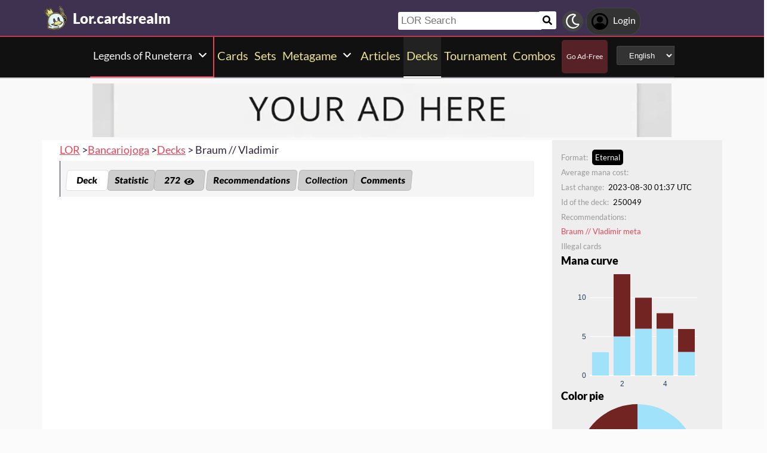

--- FILE ---
content_type: text/html; charset=utf-8
request_url: https://lor.cardsrealm.com/en-us/decks/e5n7-cedacaybcqaqiaijaecqcdyba4bseaybaedqsiydaebqmhrqaqaqcayfaebqcaqbaqbqeaihaeeaeaibamjqcbqbcq
body_size: 24612
content:
<!DOCTYPE html><html lang="en-us"><head><title>Deck Braum // Vladimir, Eternal  | Legends of Runeterra LOR</title><meta name="description" content="Deck .  3 Braum 3 Vladimir 3 Unscarred Reaver 2 Frostcoat Cub 2 Crimson Aristocrat 3 Crimson Disciple 3 Crimson Curator 3 Babbling Bjerg 2 Troll Chant 1 Might 2 Whispered Words 3 Ice Shard 1 Fracture 3 Spirits Unleashed 3 Crimson Banquet Hall 3 The Scargrounds; "><meta property="og:locale" content="en-us">    <!--None!--><link rel="alternate" type="text/html" hreflang="en" href="https://lor.cardsrealm.com/en-us/decks/e5n7-cedacaybcqaqiaijaecqcdyba4bseaybaedqsiydaebqmhrqaqaqcayfaebqcaqbaqbqeaihaeeaeaibamjqcbqbcq" />  <link rel="alternate" hreflang="x-default" href="https://lor.cardsrealm.com/en-us/decks/e5n7-cedacaybcqaqiaijaecqcdyba4bseaybaedqsiydaebqmhrqaqaqcayfaebqcaqbaqbqeaihaeeaeaibamjqcbqbcq" />   <link rel="alternate" type="text/html" hreflang="en-us" href="https://lor.cardsrealm.com/en-us/decks/e5n7-cedacaybcqaqiaijaecqcdyba4bseaybaedqsiydaebqmhrqaqaqcayfaebqcaqbaqbqeaihaeeaeaibamjqcbqbcq" />   <!--None!--><link rel="alternate" type="text/html" hreflang="ar" href="https://lor.cardsrealm.com/ar-eg/decks/e5n7-cedacaybcqaqiaijaecqcdyba4bseaybaedqsiydaebqmhrqaqaqcayfaebqcaqbaqbqeaihaeeaeaibamjqcbqbcq" />   <link rel="alternate" type="text/html" hreflang="ar-eg" href="https://lor.cardsrealm.com/ar-eg/decks/e5n7-cedacaybcqaqiaijaecqcdyba4bseaybaedqsiydaebqmhrqaqaqcayfaebqcaqbaqbqeaihaeeaeaibamjqcbqbcq" />   <link rel="alternate" type="text/html" hreflang="ar-ma" href="https://lor.cardsrealm.com/ar-ma/decks/e5n7-cedacaybcqaqiaijaecqcdyba4bseaybaedqsiydaebqmhrqaqaqcayfaebqcaqbaqbqeaihaeeaeaibamjqcbqbcq" />   <link rel="alternate" type="text/html" hreflang="ar-sa" href="https://lor.cardsrealm.com/ar-sa/decks/e5n7-cedacaybcqaqiaijaecqcdyba4bseaybaedqsiydaebqmhrqaqaqcayfaebqcaqbaqbqeaihaeeaeaibamjqcbqbcq" />   <!--None!--><link rel="alternate" type="text/html" hreflang="ca" href="https://lor.cardsrealm.com/ca-es/decks/e5n7-cedacaybcqaqiaijaecqcdyba4bseaybaedqsiydaebqmhrqaqaqcayfaebqcaqbaqbqeaihaeeaeaibamjqcbqbcq" />   <link rel="alternate" type="text/html" hreflang="ca-es" href="https://lor.cardsrealm.com/ca-es/decks/e5n7-cedacaybcqaqiaijaecqcdyba4bseaybaedqsiydaebqmhrqaqaqcayfaebqcaqbaqbqeaihaeeaeaibamjqcbqbcq" />   <!--None!--><link rel="alternate" type="text/html" hreflang="zh" href="https://lor.cardsrealm.com/zh-hk/decks/e5n7-cedacaybcqaqiaijaecqcdyba4bseaybaedqsiydaebqmhrqaqaqcayfaebqcaqbaqbqeaihaeeaeaibamjqcbqbcq" />   <link rel="alternate" type="text/html" hreflang="zh-hk" href="https://lor.cardsrealm.com/zh-hk/decks/e5n7-cedacaybcqaqiaijaecqcdyba4bseaybaedqsiydaebqmhrqaqaqcayfaebqcaqbaqbqeaihaeeaeaibamjqcbqbcq" />   <link rel="alternate" type="text/html" hreflang="zh-mo" href="https://lor.cardsrealm.com/zh-mo/decks/e5n7-cedacaybcqaqiaijaecqcdyba4bseaybaedqsiydaebqmhrqaqaqcayfaebqcaqbaqbqeaihaeeaeaibamjqcbqbcq" />   <link rel="alternate" type="text/html" hreflang="zh-cn" href="https://lor.cardsrealm.com/zh-cn/decks/e5n7-cedacaybcqaqiaijaecqcdyba4bseaybaedqsiydaebqmhrqaqaqcayfaebqcaqbaqbqeaihaeeaeaibamjqcbqbcq" />   <link rel="alternate" type="text/html" hreflang="zh-sg" href="https://lor.cardsrealm.com/zh-sg/decks/e5n7-cedacaybcqaqiaijaecqcdyba4bseaybaedqsiydaebqmhrqaqaqcayfaebqcaqbaqbqeaihaeeaeaibamjqcbqbcq" />   <link rel="alternate" type="text/html" hreflang="zh-tw" href="https://lor.cardsrealm.com/zh-tw/decks/e5n7-cedacaybcqaqiaijaecqcdyba4bseaybaedqsiydaebqmhrqaqaqcayfaebqcaqbaqbqeaihaeeaeaibamjqcbqbcq" />   <!--None!--><link rel="alternate" type="text/html" hreflang="nl" href="https://lor.cardsrealm.com/nl-nl/decks/e5n7-cedacaybcqaqiaijaecqcdyba4bseaybaedqsiydaebqmhrqaqaqcayfaebqcaqbaqbqeaihaeeaeaibamjqcbqbcq" />   <link rel="alternate" type="text/html" hreflang="nl-nl" href="https://lor.cardsrealm.com/nl-nl/decks/e5n7-cedacaybcqaqiaijaecqcdyba4bseaybaedqsiydaebqmhrqaqaqcayfaebqcaqbaqbqeaihaeeaeaibamjqcbqbcq" />   <link rel="alternate" type="text/html" hreflang="en-au" href="https://lor.cardsrealm.com/en-au/decks/e5n7-cedacaybcqaqiaijaecqcdyba4bseaybaedqsiydaebqmhrqaqaqcayfaebqcaqbaqbqeaihaeeaeaibamjqcbqbcq" />   <link rel="alternate" type="text/html" hreflang="en-bz" href="https://lor.cardsrealm.com/en-bz/decks/e5n7-cedacaybcqaqiaijaecqcdyba4bseaybaedqsiydaebqmhrqaqaqcayfaebqcaqbaqbqeaihaeeaeaibamjqcbqbcq" />   <link rel="alternate" type="text/html" hreflang="en-ca" href="https://lor.cardsrealm.com/en-ca/decks/e5n7-cedacaybcqaqiaijaecqcdyba4bseaybaedqsiydaebqmhrqaqaqcayfaebqcaqbaqbqeaihaeeaeaibamjqcbqbcq" />   <link rel="alternate" type="text/html" hreflang="en-ie" href="https://lor.cardsrealm.com/en-ie/decks/e5n7-cedacaybcqaqiaijaecqcdyba4bseaybaedqsiydaebqmhrqaqaqcayfaebqcaqbaqbqeaihaeeaeaibamjqcbqbcq" />   <link rel="alternate" type="text/html" hreflang="en-jm" href="https://lor.cardsrealm.com/en-jm/decks/e5n7-cedacaybcqaqiaijaecqcdyba4bseaybaedqsiydaebqmhrqaqaqcayfaebqcaqbaqbqeaihaeeaeaibamjqcbqbcq" />   <link rel="alternate" type="text/html" hreflang="en-nz" href="https://lor.cardsrealm.com/en-nz/decks/e5n7-cedacaybcqaqiaijaecqcdyba4bseaybaedqsiydaebqmhrqaqaqcayfaebqcaqbaqbqeaihaeeaeaibamjqcbqbcq" />   <link rel="alternate" type="text/html" hreflang="en-ph" href="https://lor.cardsrealm.com/en-ph/decks/e5n7-cedacaybcqaqiaijaecqcdyba4bseaybaedqsiydaebqmhrqaqaqcayfaebqcaqbaqbqeaihaeeaeaibamjqcbqbcq" />   <link rel="alternate" type="text/html" hreflang="en-za" href="https://lor.cardsrealm.com/en-za/decks/e5n7-cedacaybcqaqiaijaecqcdyba4bseaybaedqsiydaebqmhrqaqaqcayfaebqcaqbaqbqeaihaeeaeaibamjqcbqbcq" />   <link rel="alternate" type="text/html" hreflang="en-tt" href="https://lor.cardsrealm.com/en-tt/decks/e5n7-cedacaybcqaqiaijaecqcdyba4bseaybaedqsiydaebqmhrqaqaqcayfaebqcaqbaqbqeaihaeeaeaibamjqcbqbcq" />   <link rel="alternate" type="text/html" hreflang="en-gb" href="https://lor.cardsrealm.com/en-gb/decks/e5n7-cedacaybcqaqiaijaecqcdyba4bseaybaedqsiydaebqmhrqaqaqcayfaebqcaqbaqbqeaihaeeaeaibamjqcbqbcq" />   <link rel="alternate" type="text/html" hreflang="en-zw" href="https://lor.cardsrealm.com/en-zw/decks/e5n7-cedacaybcqaqiaijaecqcdyba4bseaybaedqsiydaebqmhrqaqaqcayfaebqcaqbaqbqeaihaeeaeaibamjqcbqbcq" />   <!--None!--><link rel="alternate" type="text/html" hreflang="fr" href="https://lor.cardsrealm.com/fr-be/decks/e5n7-cedacaybcqaqiaijaecqcdyba4bseaybaedqsiydaebqmhrqaqaqcayfaebqcaqbaqbqeaihaeeaeaibamjqcbqbcq" />   <link rel="alternate" type="text/html" hreflang="fr-be" href="https://lor.cardsrealm.com/fr-be/decks/e5n7-cedacaybcqaqiaijaecqcdyba4bseaybaedqsiydaebqmhrqaqaqcayfaebqcaqbaqbqeaihaeeaeaibamjqcbqbcq" />   <link rel="alternate" type="text/html" hreflang="fr-ca" href="https://lor.cardsrealm.com/fr-ca/decks/e5n7-cedacaybcqaqiaijaecqcdyba4bseaybaedqsiydaebqmhrqaqaqcayfaebqcaqbaqbqeaihaeeaeaibamjqcbqbcq" />   <link rel="alternate" type="text/html" hreflang="fr-fr" href="https://lor.cardsrealm.com/fr-fr/decks/e5n7-cedacaybcqaqiaijaecqcdyba4bseaybaedqsiydaebqmhrqaqaqcayfaebqcaqbaqbqeaihaeeaeaibamjqcbqbcq" />   <link rel="alternate" type="text/html" hreflang="fr-lu" href="https://lor.cardsrealm.com/fr-lu/decks/e5n7-cedacaybcqaqiaijaecqcdyba4bseaybaedqsiydaebqmhrqaqaqcayfaebqcaqbaqbqeaihaeeaeaibamjqcbqbcq" />   <link rel="alternate" type="text/html" hreflang="fr-mc" href="https://lor.cardsrealm.com/fr-mc/decks/e5n7-cedacaybcqaqiaijaecqcdyba4bseaybaedqsiydaebqmhrqaqaqcayfaebqcaqbaqbqeaihaeeaeaibamjqcbqbcq" />   <link rel="alternate" type="text/html" hreflang="fr-ch" href="https://lor.cardsrealm.com/fr-ch/decks/e5n7-cedacaybcqaqiaijaecqcdyba4bseaybaedqsiydaebqmhrqaqaqcayfaebqcaqbaqbqeaihaeeaeaibamjqcbqbcq" />   <!--None!--><link rel="alternate" type="text/html" hreflang="de" href="https://lor.cardsrealm.com/de-at/decks/e5n7-cedacaybcqaqiaijaecqcdyba4bseaybaedqsiydaebqmhrqaqaqcayfaebqcaqbaqbqeaihaeeaeaibamjqcbqbcq" />   <link rel="alternate" type="text/html" hreflang="de-at" href="https://lor.cardsrealm.com/de-at/decks/e5n7-cedacaybcqaqiaijaecqcdyba4bseaybaedqsiydaebqmhrqaqaqcayfaebqcaqbaqbqeaihaeeaeaibamjqcbqbcq" />   <link rel="alternate" type="text/html" hreflang="de-de" href="https://lor.cardsrealm.com/de-de/decks/e5n7-cedacaybcqaqiaijaecqcdyba4bseaybaedqsiydaebqmhrqaqaqcayfaebqcaqbaqbqeaihaeeaeaibamjqcbqbcq" />   <link rel="alternate" type="text/html" hreflang="de-li" href="https://lor.cardsrealm.com/de-li/decks/e5n7-cedacaybcqaqiaijaecqcdyba4bseaybaedqsiydaebqmhrqaqaqcayfaebqcaqbaqbqeaihaeeaeaibamjqcbqbcq" />   <link rel="alternate" type="text/html" hreflang="de-lu" href="https://lor.cardsrealm.com/de-lu/decks/e5n7-cedacaybcqaqiaijaecqcdyba4bseaybaedqsiydaebqmhrqaqaqcayfaebqcaqbaqbqeaihaeeaeaibamjqcbqbcq" />   <link rel="alternate" type="text/html" hreflang="de-ch" href="https://lor.cardsrealm.com/de-ch/decks/e5n7-cedacaybcqaqiaijaecqcdyba4bseaybaedqsiydaebqmhrqaqaqcayfaebqcaqbaqbqeaihaeeaeaibamjqcbqbcq" />   <!--None!--><link rel="alternate" type="text/html" hreflang="it" href="https://lor.cardsrealm.com/it-it/decks/e5n7-cedacaybcqaqiaijaecqcdyba4bseaybaedqsiydaebqmhrqaqaqcayfaebqcaqbaqbqeaihaeeaeaibamjqcbqbcq" />   <link rel="alternate" type="text/html" hreflang="it-it" href="https://lor.cardsrealm.com/it-it/decks/e5n7-cedacaybcqaqiaijaecqcdyba4bseaybaedqsiydaebqmhrqaqaqcayfaebqcaqbaqbqeaihaeeaeaibamjqcbqbcq" />   <link rel="alternate" type="text/html" hreflang="it-ch" href="https://lor.cardsrealm.com/it-ch/decks/e5n7-cedacaybcqaqiaijaecqcdyba4bseaybaedqsiydaebqmhrqaqaqcayfaebqcaqbaqbqeaihaeeaeaibamjqcbqbcq" />   <!--None!--><link rel="alternate" type="text/html" hreflang="ja" href="https://lor.cardsrealm.com/ja-jp/decks/e5n7-cedacaybcqaqiaijaecqcdyba4bseaybaedqsiydaebqmhrqaqaqcayfaebqcaqbaqbqeaihaeeaeaibamjqcbqbcq" />   <link rel="alternate" type="text/html" hreflang="ja-jp" href="https://lor.cardsrealm.com/ja-jp/decks/e5n7-cedacaybcqaqiaijaecqcdyba4bseaybaedqsiydaebqmhrqaqaqcayfaebqcaqbaqbqeaihaeeaeaibamjqcbqbcq" />   <!--None!--><link rel="alternate" type="text/html" hreflang="ko" href="https://lor.cardsrealm.com/ko-kr/decks/e5n7-cedacaybcqaqiaijaecqcdyba4bseaybaedqsiydaebqmhrqaqaqcayfaebqcaqbaqbqeaihaeeaeaibamjqcbqbcq" />   <link rel="alternate" type="text/html" hreflang="ko-kr" href="https://lor.cardsrealm.com/ko-kr/decks/e5n7-cedacaybcqaqiaijaecqcdyba4bseaybaedqsiydaebqmhrqaqaqcayfaebqcaqbaqbqeaihaeeaeaibamjqcbqbcq" />   <!--None!--><link rel="alternate" type="text/html" hreflang="pt" href="https://lor.cardsrealm.com/pt-br/decks/e5n7-cedacaybcqaqiaijaecqcdyba4bseaybaedqsiydaebqmhrqaqaqcayfaebqcaqbaqbqeaihaeeaeaibamjqcbqbcq" />   <link rel="alternate" type="text/html" hreflang="pt-br" href="https://lor.cardsrealm.com/pt-br/decks/e5n7-cedacaybcqaqiaijaecqcdyba4bseaybaedqsiydaebqmhrqaqaqcayfaebqcaqbaqbqeaihaeeaeaibamjqcbqbcq" />   <link rel="alternate" type="text/html" hreflang="pt-pt" href="https://lor.cardsrealm.com/pt-pt/decks/e5n7-cedacaybcqaqiaijaecqcdyba4bseaybaedqsiydaebqmhrqaqaqcayfaebqcaqbaqbqeaihaeeaeaibamjqcbqbcq" />   <!--None!--><link rel="alternate" type="text/html" hreflang="ru" href="https://lor.cardsrealm.com/ru-ru/decks/e5n7-cedacaybcqaqiaijaecqcdyba4bseaybaedqsiydaebqmhrqaqaqcayfaebqcaqbaqbqeaihaeeaeaibamjqcbqbcq" />   <link rel="alternate" type="text/html" hreflang="ru-ru" href="https://lor.cardsrealm.com/ru-ru/decks/e5n7-cedacaybcqaqiaijaecqcdyba4bseaybaedqsiydaebqmhrqaqaqcayfaebqcaqbaqbqeaihaeeaeaibamjqcbqbcq" />   <!--None!--><link rel="alternate" type="text/html" hreflang="es" href="https://lor.cardsrealm.com/es-ar/decks/e5n7-cedacaybcqaqiaijaecqcdyba4bseaybaedqsiydaebqmhrqaqaqcayfaebqcaqbaqbqeaihaeeaeaibamjqcbqbcq" />   <link rel="alternate" type="text/html" hreflang="es-ar" href="https://lor.cardsrealm.com/es-ar/decks/e5n7-cedacaybcqaqiaijaecqcdyba4bseaybaedqsiydaebqmhrqaqaqcayfaebqcaqbaqbqeaihaeeaeaibamjqcbqbcq" />   <link rel="alternate" type="text/html" hreflang="es-bo" href="https://lor.cardsrealm.com/es-bo/decks/e5n7-cedacaybcqaqiaijaecqcdyba4bseaybaedqsiydaebqmhrqaqaqcayfaebqcaqbaqbqeaihaeeaeaibamjqcbqbcq" />   <link rel="alternate" type="text/html" hreflang="es-es" href="https://lor.cardsrealm.com/es-es/decks/e5n7-cedacaybcqaqiaijaecqcdyba4bseaybaedqsiydaebqmhrqaqaqcayfaebqcaqbaqbqeaihaeeaeaibamjqcbqbcq" />   <link rel="alternate" type="text/html" hreflang="es-cl" href="https://lor.cardsrealm.com/es-cl/decks/e5n7-cedacaybcqaqiaijaecqcdyba4bseaybaedqsiydaebqmhrqaqaqcayfaebqcaqbaqbqeaihaeeaeaibamjqcbqbcq" />   <link rel="alternate" type="text/html" hreflang="es-co" href="https://lor.cardsrealm.com/es-co/decks/e5n7-cedacaybcqaqiaijaecqcdyba4bseaybaedqsiydaebqmhrqaqaqcayfaebqcaqbaqbqeaihaeeaeaibamjqcbqbcq" />   <link rel="alternate" type="text/html" hreflang="es-cr" href="https://lor.cardsrealm.com/es-cr/decks/e5n7-cedacaybcqaqiaijaecqcdyba4bseaybaedqsiydaebqmhrqaqaqcayfaebqcaqbaqbqeaihaeeaeaibamjqcbqbcq" />   <link rel="alternate" type="text/html" hreflang="es-do" href="https://lor.cardsrealm.com/es-do/decks/e5n7-cedacaybcqaqiaijaecqcdyba4bseaybaedqsiydaebqmhrqaqaqcayfaebqcaqbaqbqeaihaeeaeaibamjqcbqbcq" />   <link rel="alternate" type="text/html" hreflang="es-ec" href="https://lor.cardsrealm.com/es-ec/decks/e5n7-cedacaybcqaqiaijaecqcdyba4bseaybaedqsiydaebqmhrqaqaqcayfaebqcaqbaqbqeaihaeeaeaibamjqcbqbcq" />   <link rel="alternate" type="text/html" hreflang="es-sv" href="https://lor.cardsrealm.com/es-sv/decks/e5n7-cedacaybcqaqiaijaecqcdyba4bseaybaedqsiydaebqmhrqaqaqcayfaebqcaqbaqbqeaihaeeaeaibamjqcbqbcq" />   <link rel="alternate" type="text/html" hreflang="es-gt" href="https://lor.cardsrealm.com/es-gt/decks/e5n7-cedacaybcqaqiaijaecqcdyba4bseaybaedqsiydaebqmhrqaqaqcayfaebqcaqbaqbqeaihaeeaeaibamjqcbqbcq" />   <link rel="alternate" type="text/html" hreflang="es-hn" href="https://lor.cardsrealm.com/es-hn/decks/e5n7-cedacaybcqaqiaijaecqcdyba4bseaybaedqsiydaebqmhrqaqaqcayfaebqcaqbaqbqeaihaeeaeaibamjqcbqbcq" />   <link rel="alternate" type="text/html" hreflang="es-mx" href="https://lor.cardsrealm.com/es-mx/decks/e5n7-cedacaybcqaqiaijaecqcdyba4bseaybaedqsiydaebqmhrqaqaqcayfaebqcaqbaqbqeaihaeeaeaibamjqcbqbcq" />   <link rel="alternate" type="text/html" hreflang="es-ni" href="https://lor.cardsrealm.com/es-ni/decks/e5n7-cedacaybcqaqiaijaecqcdyba4bseaybaedqsiydaebqmhrqaqaqcayfaebqcaqbaqbqeaihaeeaeaibamjqcbqbcq" />   <link rel="alternate" type="text/html" hreflang="es-pa" href="https://lor.cardsrealm.com/es-pa/decks/e5n7-cedacaybcqaqiaijaecqcdyba4bseaybaedqsiydaebqmhrqaqaqcayfaebqcaqbaqbqeaihaeeaeaibamjqcbqbcq" />   <link rel="alternate" type="text/html" hreflang="es-py" href="https://lor.cardsrealm.com/es-py/decks/e5n7-cedacaybcqaqiaijaecqcdyba4bseaybaedqsiydaebqmhrqaqaqcayfaebqcaqbaqbqeaihaeeaeaibamjqcbqbcq" />   <link rel="alternate" type="text/html" hreflang="es-pe" href="https://lor.cardsrealm.com/es-pe/decks/e5n7-cedacaybcqaqiaijaecqcdyba4bseaybaedqsiydaebqmhrqaqaqcayfaebqcaqbaqbqeaihaeeaeaibamjqcbqbcq" />   <link rel="alternate" type="text/html" hreflang="es-pr" href="https://lor.cardsrealm.com/es-pr/decks/e5n7-cedacaybcqaqiaijaecqcdyba4bseaybaedqsiydaebqmhrqaqaqcayfaebqcaqbaqbqeaihaeeaeaibamjqcbqbcq" />   <link rel="alternate" type="text/html" hreflang="es-uy" href="https://lor.cardsrealm.com/es-uy/decks/e5n7-cedacaybcqaqiaijaecqcdyba4bseaybaedqsiydaebqmhrqaqaqcayfaebqcaqbaqbqeaihaeeaeaibamjqcbqbcq" />   <link rel="alternate" type="text/html" hreflang="es-ve" href="https://lor.cardsrealm.com/es-ve/decks/e5n7-cedacaybcqaqiaijaecqcdyba4bseaybaedqsiydaebqmhrqaqaqcayfaebqcaqbaqbqeaihaeeaeaibamjqcbqbcq" />   <!--None!--><link rel="alternate" type="text/html" hreflang="sv" href="https://lor.cardsrealm.com/sv-fi/decks/e5n7-cedacaybcqaqiaijaecqcdyba4bseaybaedqsiydaebqmhrqaqaqcayfaebqcaqbaqbqeaihaeeaeaibamjqcbqbcq" />   <link rel="alternate" type="text/html" hreflang="sv-fi" href="https://lor.cardsrealm.com/sv-fi/decks/e5n7-cedacaybcqaqiaijaecqcdyba4bseaybaedqsiydaebqmhrqaqaqcayfaebqcaqbaqbqeaihaeeaeaibamjqcbqbcq" />   <link rel="alternate" type="text/html" hreflang="sv-se" href="https://lor.cardsrealm.com/sv-se/decks/e5n7-cedacaybcqaqiaijaecqcdyba4bseaybaedqsiydaebqmhrqaqaqcayfaebqcaqbaqbqeaihaeeaeaibamjqcbqbcq" />  <meta name="keywords" content="deck codes, tierlist, games, lor, decks, champions, riot, tcg, cards, LORdecks, decks Legends of Runeterra, deck, word,word,word,, decklist, ,Legends of Runeterra, LOR"><link rel="canonical" href="https://lor.cardsrealm.com/en-us/decks/e5n7-cedacaybcqaqiaijaecqcdyba4bseaybaedqsiydaebqmhrqaqaqcayfaebqcaqbaqbqeaihaeeaeaibamjqcbqbcq"><meta property="og:url" content="https://lor.cardsrealm.com/en-us/decks/e5n7-cedacaybcqaqiaijaecqcdyba4bseaybaedqsiydaebqmhrqaqaqcayfaebqcaqbaqbqeaihaeeaeaibamjqcbqbcq"><meta property="og:image" content="https://cdn.cardsrealm.com/images/cartas/foundations/EN/crop-med/vladimir-01nx006.jpeg?6026" /><meta property="og:image:type" content="image/png"><meta property="og:image:width" content="500"><meta property="og:image:height" content="300"><meta property="og:title" content="Braum // Vladimir"><meta property="og:description" content="Deck .  3 Braum 3 Vladimir 3 Unscarred Reaver 2 Frostcoat Cub 2 Crimson Aristocrat 3 Crimson Disciple 3 Crimson Curator 3 Babbling Bjerg 2 Troll Chant 1 Might 2 Whispered Words 3 Ice Shard 1 Fracture 3 Spirits Unleashed 3 Crimson Banquet Hall 3 The Scargrounds; "><meta property="og:site_name" content="Cards Realm"><meta name="twitter:card" content="summary" /><meta name="twitter:site" content="" /><meta name="twitter:title" content="Braum // Vladimir" /><meta name="twitter:image" content="https://cdn.cardsrealm.com/images/KING_2.png" /><meta name="twitter:description" content="Deck .  3 Braum 3 Vladimir 3 Unscarred Reaver 2 Frostcoat Cub 2 Crimson Aristocrat 3 Crimson Disciple 3 Crimson Curator 3 Babbling Bjerg 2 Troll Chant 1 Might 2 Whispered Words 3 Ice Shard 1 Fracture 3 Spirits Unleashed 3 Crimson Banquet Hall 3 The Scargrounds; "><link rel="stylesheet" type="text/css" href="https://cdn.cardsrealm.com/css/decks.css?859" media="none" onload="if(media!='all')media='all'"><noscript><link rel="stylesheet" href="https://cdn.cardsrealm.com/css/decks.css?859"></noscript> <link rel="stylesheet" type="text/css" id="style_night_view" href="https://cdn.cardsrealm.com/css/night_view.css?1293" disabled="disable"><script>
 var language_locale = "en-us";
 function readCookie(name) {
 var nameEQ = encodeURIComponent(name) + "=";
 var ca = document.cookie.split(';');
 for (var i = 0; i < ca.length; i++) {
 var c = ca[i];
 while (c.charAt(0) === ' ')
 c = c.substring(1, c.length);
 if (c.indexOf(nameEQ) === 0)
 return decodeURIComponent(c.substring(nameEQ.length, c.length));
 }
 return null;
 }
 
 if (parseInt(readCookie("user_night_view")) == 1){
 document.getElementById("style_night_view").removeAttribute("disabled");
 }
 
 if (readCookie("emailUser")){
 if (readCookie("emailUser").length > 3){
 window.ezoicIdentity = window.ezoicIdentity || {};
 window.ezoicIdentity.queue = window.ezoicIdentity.queue || [];
 window.ezoicIdentity.queue.push(function(){
 window.ezoicIdentity.setIdentity({
 email: readCookie("emailUser")
 });
 });
 }
 }
</script><script id="cookie_js" src="https://cdn.cardsrealm.com/js/cookies-v3.min.js?1293" data-domain=".cardsrealm.com" defer></script><script src="https://cdn.cardsrealm.com/js/jquery-3.6.1.min.js" defer ></script><script src="https://cdn.cardsrealm.com/js/dict_language_en.js?31" defer></script><script id="javascript_basic" src="https://cdn.cardsrealm.com/js/basics-v4.min.js?1293" data-locale="en" data-currency="USD" data-language_locale="en-us" defer></script><script src="https://cdn.cardsrealm.com/js/cardView.min.js?1293" defer></script> <meta charset="utf-8"><meta http-equiv="Content-Type" content="text/html; charset=utf-8" /><meta name="category" content="Legends of Runeterra"><meta name="viewport" content="width=device-width, initial-scale=1"><meta name="robots" content="INDEX,FOLLOW"><meta name="outreachkart-site-verification" content="rSdkmGNTPOlR0eRijEqYWpnNEcYD7aGcWzADaVmAKm4" ><link rel="preconnect" href="https://cdn.cardsrealm.com"><meta name="google-site-verification" content="Pkel3UiCYgPL0Fz1HcFwP5pXq4mMBV91wfSMspqqWU4" /><meta name="google-site-verification" content="Y4CbXS1ZlnFsgSxTXifBKYxj38f-7HQSkvvPX_ynqOs" /><meta name="facebook-domain-verification" content="dppmqs5vf33r7jqvtj81gqo9j1gv2l" /><meta property="fb:app_id" content="233619160315719"><meta property="fb:pages" content="388434451628919" /><meta name="theme-color" content="#3f3250"/><link rel="apple-touch-icon" href="https://cdn.cardsrealm.com/images/KING_2.png"><link rel="alternate" type="application/rss+xml" href="https://lor.cardsrealm.com/en-us/en/feed.rss" title="Articles RSS Feed">  <link rel="alternate" type="application/rss+xml" href="https://lor.cardsrealm.com/en-us/decks/feed.rss" title="Decks RSS Feed">   <link rel="alternate" type="application/rss+xml" href="https://lor.cardsrealm.com/en-us/combo-infinite/feed.rss" title="Combos RSS Feed">   <link rel="alternate" type="application/rss+xml" href="https://lor.cardsrealm.com/en-us/card/feed.rss" title="Card RSS Feed">  <link rel="shortcut icon" type="image/png" href="https://cdn.cardsrealm.com/images/favicon2.png"><link rel="manifest" href="/manifest.json?3"> <style> tr:nth-child(even){background:#6661;}.float_header{position:fixed;width:100%;z-index:10000;top:0;left:0;}.website_stripe_top>a{text-decoration:underline!important;}.edit_button>img{height:12px;opacity:0.2;margin-left:5px;margin-bottom:7px;margin-top:0;cursor:pointer;}.border_color_1{border-color:#3f3250!important;}.border_color_2{border-color:#c1b026!important;}.border_color_3{border-color:#e14658!important;}.color_1{color:#3f3250!important;}.color_2{color:#c1b026!important;}.color_3{color:#e14658!important;}.color_4{color:#111!important;}.color_5{color:#dfc33e!important;}.color_background_1{background:#3f3250!important;}.color_background_2{background:#c1b026!important;}.color_background_3{background:#e14658!important;}.color_background_4{background:#111!important;}.color_background_5{background:#dfc33e!important;}.hide{display:none!important;}.ezmob-footer,.ezmob-footer-desktop{border-top:none!important}.article_call_to_action{color:#e14658!important;margin:0;margin-left:10px;font-weight:800;font-size:16px;margin-bottom:5px;margin-top:5px;text-align:left;}.reportline{display:none!important;}.mediaIcon{width:25px;height:25px;margin:3px;opacity:0.4;}#night_mode_img_header{width:35px;cursor:pointer;display:inline;margin-left:10px;height:35px;filter:invert(1);background:#bbb;padding:5px;border-radius:50%;}.mediaLink{margin:8px;display:inline-block;text-align:center;line-height:40px;}.website_stripe_top{font-weight:400;text-align:left;margin:3px;margin-left:10px;font-size:16px;}#header_menu_games_button_close{background:none;border:none;}#header_navbar{z-index:200000;}#menu_side_bar{background:#111;position:fixed;height:100%;z-index:10000000000;padding:5px;top:0;padding-top:50px;border-right:2px solid#e14658;}#menu_side_bar > a{text-align:center;font-size:22px;display:block;margin:5px;margin-top:15px;}.menu_side_bar_img{width:40px;height:40px;display:inline;filter:grayscale(1) invert(1);background:#ccc;padding:5px;border-radius:20px;border:1px solid #ccc;}.menu_side_bar_p{text-transform:uppercase;color:white;font-size:10px;margin:0;}.views{position:absolute;right:0px;top:8px;font-size:12px;color:white;background-color:#ca9ed4;min-width:15px;height:15px;border-radius:2px;line-height:15px;text-align:center;z-index:2000;display:none;}#bellDIV{display:inline-block;cursor:pointer;position:relative;}.profile_header_p{display:inline;max-width:80px;white-space:nowrap;overflow:hidden;text-overflow:ellipsis;margin-left:7px;margin-right:0;margin-bottom:0;color:white;}.profile_header_img{width:30px;height:30px;border-radius:10px;}.profile_header_div{border:1px solid #444;background:#333;padding:7px;margin-left:5px;margin-right:5px;border-radius:20px;display:inline-block;}.google-base,.google-comments,.google-base-2,.google-base-3{width:100%;min-height:250px;text-align:center;}.sets_img{background:#eee;border-radius:2px;}.informationUser{z-index:0;padding:10px;padding-left:20px;padding-right:20px;width:100%;background:white;z-index:200000;margin-bottom:5px;border-radius:3px;}.only_cell{display:none;}body,html{font-family:Lato,Roboto,Helvetica,Arial,sans-serif;height:auto;min-height:100%;margin:0!important;overflow-x:hidden;padding:0!important;position:relative;font-size:1rem;line-height:1.5;color:#212529;text-align:left;background:#eee3}.header{height:40px;padding:6px;z-index:99999!important}a{color:#e14658;text-decoration:none!important}*,::after,::before{box-sizing:border-box}img{vertical-align:middle;border-style:none}.container{width:100%;padding-right:15px;padding-left:15px;margin-right:auto;margin-left:auto}h1,h2,h3,h4,h5,h6{margin-top:0;margin-bottom:.5rem}p{margin-top:0;margin-bottom:1rem}@media (min-width:576px){.container{max-width:540px}.col-sm-1{flex:0 0 8.333333%;max-width:8.333333%}.col-sm-2{flex:0 0 16.666667%;max-width:16.666667%}.col-sm-3{flex:0 0 25%;max-width:25%}.col-sm-4{flex:0 0 33.333333%;max-width:33.333333%}.col-sm-5{flex:0 0 41.666667%;max-width:41.666667%}.col-sm-6{flex:0 0 50%;max-width:50%}.col-sm-7{flex:0 0 58.333333%;max-width:58.333333%}.col-sm-8{flex:0 0 66.666667%;max-width:66.666667%}.col-sm-9{flex:0 0 75%;max-width:75%}.col-sm-10{flex:0 0 83.333333%;max-width:83.333333%}.col-sm-11{flex:0 0 91.666667%;max-width:91.666667%}.col-sm-12{flex:0 0 100%;max-width:100%}}@media (min-width:768px){.website_stripe_top{font-size:18px;}.navbar-nav{display:flex;flex-direction:row;flex-wrap:wrap}.navbar-header_home{display:grid;grid-template-columns:250px auto;}.container{max-width:720px}}@media (min-width:992px){.container{max-width:960px}}@media (min-width:1200px){.container{max-width:1140px}}@media (min-width:1400px){.container{max-width:1320px}.container-fluid{max-width:1290px!important;}}@media (min-width:1600px){.container{max-width:1400px}.container-fluid{max-width:1400px!important;}}.container-fluid{width:100%;padding-right:15px;padding-left:15px;margin-right:auto;margin-left:auto}.row{display:flex;flex-wrap:wrap;margin-right:-15px;margin-left:-15px}.col-sm-1,.col-sm-10,.col-sm-11,.col-sm-12,.col-sm-2,.col-sm-3,.col-sm-4,.col-sm-5,.col-sm-6,.col-sm-7,.col-sm-8,.col-sm-9{position:relative;width:100%;padding-right:15px;padding-left:15px}.navbar>.container,.navbar>.container-fluid{display:flex;flex-wrap:wrap;align-items:center;justify-content:space-between}.navbar-nav{padding-left:0;margin-bottom:0;list-style:none}.navbar-nav{padding-right:0;padding-left:0}.navbar-nav{position:static;float:none}.navbar-text{display:inline-block;padding-top:.5rem;padding-bottom:.5rem}@media (max-width:575.98px){.profile_header_p{display:none;}#searchNickName{transition:0.5s ease-out;width:80px!important;width:calc(100% - 200px)!important;margin-left:5px!important;}}@media (min-width:576px){.navbar-nav{flex-direction:row}.navbar-nav{padding-right:.5rem;padding-left:.5rem}}@media (min-width:768px){.navbar-nav{flex-direction:row}.navbar-nav{padding-right:.5rem;padding-left:.5rem}}@media (min-width:992px){.navbar-nav{flex-direction:row}.navbar-nav{padding-right:.5rem;padding-left:.5rem}}@media (min-width:1200px){.navbar-nav{flex-direction:row}.navbar-nav{padding-right:.5rem;padding-left:.5rem}}.navbar-nav{flex-direction:row}.navbar-nav{padding-right:.5rem;padding-left:.5rem}.fa-bell{width:20px;height:20px;color:white;display:inline-block;filter:invert(100%);margin-right:0!important;}.navbar-nav:first-child li{margin-left:auto}.navbar-nav:last-child li{margin-right:auto}.headerIMG{width:25px!important;height:25px!important}.nav>li>a{padding-left:10px;position:relative;display:block;padding:10px 10px}.navbar{margin-bottom:10px}.navbar-nav>li>a{padding-top:10px;padding-bottom:10px;line-height:22px}.navbar-nav{flex-direction:row}.navbar-nav>li>a{color:#f5f5f5!important;}.pHeader{font-size:20px;color:#eae393!important;margin-bottom:0;padding-bottom:10px;padding-top:10px;}#searchCard:hover,#searchIcon:hover{background:#c0b3a0}#searchCard,#searchIcon{display:inline-block;padding:7px;background:#fff;width:30px;height:30px;border:none;cursor:pointer;margin:0;margin-left:-2px;margin-bottom:3px;border-radius:3px}#searchNickName:focus{border:3px #f9b500 solid}#searchNickName{transition:0.2s ease-out;padding-top:4px;height:30px;color:#333;margin-bottom:10px;width:240px;padding:5px;margin-top:10px;font-size:17px;border:none;border-top-left-radius:3px;border-bottom-left-radius:3px;margin-left:0;border:none;margin-left:-2px;margin-right:-3px;}.container-fluid{width:100%;margin-left:-15px;min-height:60px;max-width:1178px;margin:auto}.a_headerCARDSREALM{display:inline-block;text-align:left;padding:0;margin:0;margin-left:5px;margin-bottom:0;margin-top:10px;line-height:initial}.p_headerCARDSREALM{font-size:24px;color:#fff;display:inline-block;padding:0;margin:0;font-weight:800;line-height:initial}#game_select,#language_selector_header{display:inline-block;margin:0;background:#333;color:#fff;margin-top:15px;margin-bottom:15px;width:auto;padding:5px;height:32px;border-top-left-radius:3px;border-bottom-left-radius:3px;margin-left:10px;}.headerCARDSREALM{height:40px;display:inline!important;margin-top:-5px}.containerMain{position:relative}#notifyHeader,#seeMore{font-size:14px;font-weight:800;color:#495c70!important}.header_navbar_div{border-bottom:2px solid#e14658;background:#3f3250!important;}.header_nav_search{padding-left:5px;text-align:left;float:right;width:550px;max-width:100%;padding-top:10px}.navbar-brand{font-size:30px}.navbar-default{border:none;border-radius:0!important;background:#111!important;background-color:#3f3250!important;border-color:#412e54!important;box-shadow:0 2px 0 0 rgba(0,0,0,.16),0 0 0 0 rgba(0,0,0,.08);padding:0;margin-bottom:0}@media (max-width:768px){.margin-10{margin-top:-10px;}#header_menu_games_button{margin-top:-5px;}#profile_header_p{display:none;}#profile_header_div{margin:5px;padding:5px;}.navbar-header{display:block!important;}.header_nav_search{padding-top:0;}#header_navbar{position:fixed;width:100%}#header_navbar_space{height:95px}.col-sm-1,.col-sm-10,.col-sm-11,.col-sm-12,.col-sm-2,.col-sm-3,.col-sm-4,.col-sm-5,.col-sm-6,.col-sm-7,.col-sm-8,.col-sm-9,.col-sm-auto{flex:none;max-width:none}.container-fluid{padding-right:0;padding-left:15px;padding-right:15px;min-height:0;position:relative}#toggle{display:block!important;top:0px!important;right:15px!important}.a_headerCARDSREALM{margin-top:0}.p_headerCARDSREALM{display:inline;margin-left:10px;font-size:20px}#main_seller{margin-top:10px;padding:0}.not_cell_important{display:none!important;}#navbar_menu,.not_cell{display:none}.only_cell{display:inherit!important}.li_header{width:80%!important}.nav>li{width:100%;display:inline-block}.navbar-nav{display:grid;grid-template-columns:50% 50%;margin:0;text-align:left;width:100%!important}.max-width{margin-left:-15px!important;width:calc(100% + 30px);border-radius:0}.max-75{max-width:100%}.mediaLink{margin:5px}.longword{margin:0;font-size:14px}}.navbar-nav>li>a{padding-left:5px;padding-right:5px;text-align:center;min-height:calc(100% - 2px)!important}#div_to_50{display:none}.deck-info{margin-top:-40px}.navbar-header{margin-top:0;padding:0;width:100%;}.navbar-header_home{margin-top:0;padding:0;width:100%;}.navbar-nav{width:auto;width:max-content;width:fit-content;margin:auto;}.home_games{display:inline-flex;width:auto!important;text-align:center}.headerIMG{margin-right:10px;display:block;margin:auto;width:25px!important;height:25px!important}.active>a>p{display:block!important}.card_legal{max-width:50%;display:inline-block;background:#322340;color:#fff;text-transform:uppercase;padding:5px;border-radius:3px;margin-bottom:2px;font-size:9px!important;cursor:pointer;}.cardsImage{margin:0;min-height:150px;padding:0;display:inline-block;width:200px;border-radius:8px;cursor:pointer;max-width:100%;margin-right:2px;margin-bottom:2px}@media (max-width:768px){.margin-10>a{margin:1px;}.max-15{width:calc(100% + 30px)!important;margin-left:-15px!important}.card_div{width:calc(100% + 40px);margin-left:-20px}}.header{background-color:#fff}.little_icons{width:18px;display:inline-block;margin-left:2px;float:right;max-height:22px;margin-top:5px}html{-webkit-overflow-scrolling:touch;overflow-x:hidden;overflow-y:scroll;}input{padding:5px;font-size:16px;padding-left:5px;border-style:solid;border-width:1px;border-color:rgba(115,123,137,.25)}select{border-style:solid;border-width:1px;border-color:rgba(115,123,137,.25)}.card_div{padding:10px;background:#fff;background-color:#fff;}.fa,.fas,.far{min-width:10px;width:30px;margin-right:5px;margin-left:5px;max-height:30px;}.main_see_more{color:#ddd;font-size:9px;float:right;margin-right:5px;line-height:20px}.bottom_see_more{font-size:9px;text-align:right;margin-right:5px;display:block;}.main_spoilers_img{width:120px;min-height:100px;border-radius:5px}.main_spoilers_div{text-align:center;display:inline-block;width:120px;margin:5px}.main_spoiler_h{text-transform:uppercase;font-size:18px;padding-left:10px;padding-top:8px;font-weight:800;margin:0;padding-bottom:5px;background:#c1b026!important;color:#333!important;border-top-left-radius:5px;border-top-right-radius:5px}.main_spoiler{padding:5px;margin-bottom:5px}.main_title_division{letter-spacing:-0.5px;transform:skewX(-10deg);color:#322340;font-weight:800;margin:0;text-transform:uppercase;padding:10px;font-size:18px;padding-top:5px;padding-bottom:5px;border-bottom-width:1px;border-top-left-radius:2px;border-top-right-radius:2px;margin-left:5px;}.most_cards{display:inline-block;max-width:45%;}.social-share{padding:4px;border-radius:2px;display:inline-block;margin-right:15px}.social-share-icon{width:20px;object-fit:contain;height:20px;filter:invert(1)}.navbar-nav > li:hover{border-bottom:2px solid white;}.navbar-nav>li{border-bottom:2px solid;}.active{border-color:white!important;}  .game_have_money,.price_tag,.card_info_hover_price,.deck_card_price,.it_is_price{display:none!important;}   .color_operator_div{display:none!important;}.card_search_card_img{box-shadow:none!important}.it_is_price{display:none!important;}.not_in_magic{display:block;}.only_lor_game{display:block!important;}#import_deck_code_input{display:block!important;width:500px;max-width:100%;text-align:center;background:#333;color:white;padding:5px;margin:5px;}.metagame_icons{width:17px!important;height:17px!important;}.only_magic_game{display:none!important;}.game_only_main{display:none!important;}.little_icons{width:17px!important;}@media (min-width:1100px){.cardIMGcenter{width:380px;left:calc(50% - 190px);}}    .only_magic_game { display: none!important; }  .newsletter_wrapper > p{color:white;margin-bottom:15px;}.newsletter_footer_send > span,.newsletter_send > span{margin:auto;font-size:15px;color:white;}footer{padding:10px;padding-top:80px;}.newsletter_wrapper{border-radius:8px;padding:10px 0 10px 0;max-width:700px;margin:auto auto 70px auto;text-align:center;color:#fff;min-height:250px;display:flex;flex-direction:column;align-items:center;justify-content:center;gap:16px;}.newsletter_wrapper > label{display:block;font-size:24px;font-weight:bold;color:#fff;}.newsletter_form{display:flex;align-items:center;gap:0;}.newsletter_input{width:400px;padding:12px;border:none;border-radius:25px;outline:none;max-width:100%;}.newsletter_send{padding:12px 20px;border:none;border-radius:25px;background-color:#fff;color:#000;font-weight:bold;cursor:pointer;display:grid;grid-template-columns:100px 30px;}@media (max-width:768px){.newsletter_wrapper{flex-direction:column;align-items:center;justify-content:center;height:auto;text-align:center;padding:20px;}.newsletter_wrapper > label{width:100%;}.newsletter_form{flex-direction:column;width:80%;gap:10px;}}.newsletter_footer_wrapper{display:flex;flex-direction:row;align-items:center;justify-content:space-between;position:relative;width:80%;height:180px;margin:40px auto -80px auto;padding:0 40px;border-radius:10px;max-width:1100px;}.newsletter_footer_wrapper > label{font-size:28px;font-weight:800;color:#fff;width:60%;padding:10px;}.newsletter_footer_send > img,.newsletter_send > img{filter:invert(1);}.newsletter_footer_send{color:#3f3250;padding:8px 16px;cursor:pointer;display:grid;grid-template-columns:100px 30px;}.newsletter_footer_form{display:flex;gap:10px;}.newsletter_footer_input{width:350px;padding:10px;border:2px solid #ccc;text-align:left;}@media (max-width:768px){.newsletter_footer_wrapper{flex-direction:column;align-items:center;justify-content:center;height:auto;text-align:center;padding:20px;width:100%;}.newsletter_footer_wrapper > label{width:100%;margin-bottom:20px;}.newsletter_footer_form{flex-direction:column;width:100%;gap:10px;}.newsletter_footer_input,.newsletter_footer_send{width:100%;display:flex;justify-content:center;align-items:center;}} </style> <link rel="preload" as="style" type="text/css" href="https://cdn.cardsrealm.com/css/styles.css?859" onload="this.onload=null;this.rel='stylesheet'"><noscript><link rel="stylesheet" href="https://cdn.cardsrealm.com/css/styles.css?859"></noscript><link rel="preload" as="style" type="text/css" media="screen and (max-width: 768px)" href="https://cdn.cardsrealm.com/css/styles-max-768.css?859" onload="this.onload=null;this.rel='stylesheet'"><noscript><link rel="stylesheet" href="https://cdn.cardsrealm.com/css/styles-max-768.css?859"></noscript> <style> .tour_grid_banner_a:hover{border:3px solid #e14658;}.tour_grid_banner_a{border:3px solid #4441;box-shadow:0 3px 6px rgb(0 0 0 / 16%);margin:7px;}.tour_datetime_utc_p{color:black;margin-bottom:5px;margin-left:5px;}.tour_grid_banner_a{text-decoration:none;position:relative;overflow:hidden;z-index:0;}.tour_select_div_div_2{padding-left:10px;text-align:right;padding-right:10px;}.tour_select_div_name{padding-left:5px;padding-right:5px;margin-bottom:2px;flex-basis:200px;font-size:18px;white-space:nowrap;overflow:hidden;text-overflow:ellipsis;font-weight:800;color:black;}.tour_select_div{display:block;padding:3px;padding-bottom:5px;text-align:left;background:white;}.tour_select_div_format_p{display:inline-block;font-size:14px;margin-bottom:0;padding:3px;border-radius:2px;}.tour_select_div_div{display:grid;grid-template-columns:30% auto;}.tour_select_div_p_joined{display:inline-block;font-size:14px;margin-bottom:0;font-weight:400;color:black;}.tour_select_div_p_joined > span{font-weight:800;}.tour_grid_banner_image{width:100%;object-position:50% 50%;object-fit:cover;height:100px;}.combo_path_decks_div{display:grid;grid-template-columns:33% 33% 33%;}@media (max-width:768px){.combo_path_decks_div{display:grid;grid-template-columns:100%;}} #tour_edit_player_select{flex-basis:200px;margin:0;height:40px;background:#333;color:white;}#tour_round_send_result,#tour_round_disagree{width:200px;margin-top:20px;margin-bottom:20px;}.tour_your_current_div{padding:20px;border:1px solid #bbb;border-radius:5px;text-align:center;margin-right:10px;}.correct_symbol{width:15px;margin:2px;}.tour_tables{display:grid;grid-template-columns:35% 10% 10% 10% 35%;}.tour_table_div_round{display:grid;grid-template-columns:10% 90%;margin:auto;text-align:center;vertical-align:middle;min-width:800px;border:1px solid #bbb;font-size:14px;padding:5px;padding-left:10px;padding-right:10px;}.tour_show_deck_button{font-size:14px;background:#e18246 !important;color:white;padding:5px;}.tour_table_div_round > p,.tour_table_div > p,.tour_table_div_without_decks > p,.tour_table_div_no_round > p,.tour_table_div_no_round_no_deck > p,.tour_table_div_with_decks > p{margin:0;}.tour_table_div_no_round{display:grid;grid-template-columns:5% 25% 20% 20% 10% 10% 10%;margin:auto;text-align:center;vertical-align:middle;border:1px solid #bbb;font-size:14px;min-width:800px;padding:5px;padding-left:10px;padding-right:10px;}.tour_host_span{background:#e14658;padding:3px;color:white;text-transform:capitalize;border-radius:3px;margin-left:3px;font-size:12px;}.tour_host_img{margin-right:4px!important;}.tour_results_p{margin-bottom:0;}.tour_round_info_see_deck > p{background:#3f3250!important;color:white;padding:10px;margin:20px;border-radius:2px;box-shadow:1px 1px 1px 1px rgba(57,57,57,0.4);}.tour_result_div_input_deck,.tour_result_div_input_deck_2,.tour_result_div_input_deck_3{margin:5px;width:calc(100% - 20px)!important;padding:5px;display:block;}.tour_datetime_utc_p{margin-bottom:0;}.tour_edit_see_deck{font-size:12px;width:80px;border:none;background:#e14658!important;margin-left:20px;color:white;padding:8px;margin:5px;margin-right:20px;display:inline-block;border-radius:3px;box-shadow:0 2px 5px 0 rgba(0,0,0,0.16),0 2px 10px 0 rgba(0,0,0,0.12);border-color:rgba(115,123,137,0.25);}.change_deck_input_div{display:none;}.tour_edit_div_div:nth-child(even){background:#eee3;}.tour_edit_div_div{border:1px solid #3331;margin:auto!important;min-width:780px;}.deck_tournament_oficial_deck_div{margin-bottom:3px;position:relative;width:calc(100% - 60px);}.deck_tournament_oficial_div{display:flex;margin-bottom:10px;}.deck_tournament_oficial_deck_img{flex-basis:60px;width:60px;max-height:50px;object-position:90% 15%;object-fit:cover;}.tournament_on{font-weight:800;border-bottom:2px solid #3f3250!important;}.tournament_top8_export_div > p{margin:0;}.tournament_options{display:grid;grid-template-columns:90px 90px 90px 80px;text-align:center;}.tournament_options_buttons{cursor:pointer;border-bottom:1px solid #3f3250;padding:10px;font-size:18px;text-align:center;}.playerstree:focus{border:1px solid black;}.communication_icon{width:30px;height:30px;display:inline-block;margin-left:5px;}.tour_table_div_edit{max-width:1000px!important;background:white;margin:auto!important;margin-top:30px!important;margin-bottom:30px!important;padding:50px;border:1px solid #3331;text-align:left;}.tour_table_div_no_round_price > p{margin:0;}.tour_table_div_no_round_price{display:grid;grid-template-columns:5% 25% 18% 20% 8% 8% 8% 8%;margin:auto;text-align:center;vertical-align:middle;border:1px solid #bbb;font-size:14px;min-width:800px;padding:5px;padding-left:10px;padding-right:10px;}.tour_table_div_no_round_no_deck_price > p{margin:0;overflow:hidden;}.tour_table_div_no_round_no_deck{display:grid;grid-template-columns:5% 25% 20% 26% 12% 12%;margin:auto;text-align:center;vertical-align:middle;border:1px solid #bbb;font-size:14px;min-width:800px;padding:5px;padding-left:10px;padding-right:10px;}.expresive_results{padding:3px;border-radius:2px;background:gold;color:black;font-size:12px;min-width:20px;display:inline-block;text-align:center;}.tour_table_div{display:grid;grid-template-columns:5% 31% 10% 10% 8% 8% 8% 10% 10%;margin:auto;text-align:center;vertical-align:middle;border:1px solid #bbb;font-size:14px;min-width:800px;padding:5px;padding-left:10px;padding-right:10px;}.tour_table_div_with_decks{display:grid;grid-template-columns:5% 25% 8% 8% 8% 8% 8% 10% 10% 10%;margin:auto;text-align:center;vertical-align:middle;border:1px solid #bbb;font-size:14px;min-width:800px;padding:5px;padding-left:10px;padding-right:10px;}.tour_table_div_without_decks{display:grid;grid-template-columns:10% 25% 15% 10% 10% 10% 10% 10%;margin:auto;text-align:center;vertical-align:middle;border:1px solid #bbb;font-size:14px;min-width:800px;padding:5px;padding-left:10px;padding-right:10px;}.tour_table_div_no_round_no_deck_price{display:grid;grid-template-columns:5% 23% 18% 23% 15% 8% 8% 8%;margin:auto;text-align:center;vertical-align:middle;border:1px solid #bbb;font-size:14px;min-width:800px;padding:5px;padding-left:10px;padding-right:10px;}#tour_round_select_index{background:#333;color:white;margin-top:20px;margin-bottom:20px;}.tour_edit_check_input{margin:5px;text-align:left;padding:5px;display:block;}.tour_cut_all_div{display:inline-block;margin-bottom:15px;}.tour_cut_div{display:flex;}.tour_cut_p{flex-basis:20px;width:20px;text-align:center;margin:0;background:#e18246!important;color:white;line-height:35px;}.tour_cut_first_all_div{overflow-x:scroll;}.tour_cut_first_div{padding:15px;min-width:2500px;}.tour_cut_loser > a{text-decoration:line-through!important;}.tour_cut_loser{background:#eee;}.tour_cut_round{display:inline-block;width:250px;vertical-align:middle;margin:auto;}.tour_cut_a{flex-basis:200px;width:200px;border:1px solid #e18246!important;padding:5px;color:#333;overflow-y:hidden;height:35px;}.tour_metagame_details_p{margin:0;}#tour_metagame_details{overflow-x:auto;}#tour_pairing_not_yet{display:none;color:red;font-size:18px;}.tour_metagame_order{color:#e18246!important;}.tour_metagame_details_div{display:grid;grid-template-columns:40% 15% 15% 15% 15%;margin:auto;text-align:center;vertical-align:middle;border:1px solid #bbb;font-size:14px;min-width:800px;padding:5px;padding-left:10px;padding-right:10px;}.tournament_rules_div{display:none;}#tour_banner_image{width:600px;max-width:100%;display:block;margin:auto;max-height:200px;object-position:50% 50%;object-fit:cover;}.tour_metagame_details_div_title{display:grid;grid-template-columns:40% 15% 15% 15% 15%;margin:auto;text-align:center;vertical-align:middle;border:1px solid #bbb;font-size:14px;min-width:800px;padding:5px;padding-left:10px;padding-right:10px;}.chart_title{text-align:center;font-weight:800;}.tour_inconsistency_detected{background:red;color:white;}.tour_inconsistency_detected > p > a,.tour_inconsistency_detected > div > p > a{color:white!important;}.tour_result_drop{background:#eee;}.tour_result_information{width:120px;font-size:12px;}.button_in_search{height:50px;margin:0;margin-left:20px;color:white;padding:5px;background:#e14658;font-size:14px;}#tour_result_nickname{width:100%;}#tour_result_information{max-width:100%;width:100%;margin-bottom:10px;}.input_in_search{width:100%;height:50px;}.display_none{display:none;}.playerstree{display:-webkit-box;width:100%;line-height:30px;cursor:pointer;margin-bottom:5px;position:relative;}.tour_edit_player_button{margin:0;border-radius:0;background:#e14658;color:white;}.tour_send_confirm_button,.tour_send_confirm_button_2{color:red;display:none;text-align:center;}.tour_result_div_remove{flex-basis:80px;width:80px;text-align:center;font-size:30px;padding:10px;margin:0;color:#e14658;cursor:pointer;}.tour_result_payment,.tour_result_check_in{font-weight:800;width:80px;text-align:left;font-size:14px;height:20px;margin-top:5px;text-align:center;border-radius:5px;font-size:16px;margin:auto;}.tour_result_div_div{margin:auto;margin-bottom:5px;min-width:780px;display:grid;grid-template-columns:140px 140px 100px 100px auto 80px 80px;}.tour_table_div_edit>div>.row{margin-top:20px;padding:0;border-top:1px solid #3331;padding-top:20px;}.tour_edit_round_button{padding:10px;font-size:14px;border:none;color:#e14658;}.tour_edit_deck_with_problems{color:red;font-size:12px;margin:auto;text-decoration:underline!important;cursor:pointer;}.tour_edit_deck_without_problems{color:green;font-size:12px;width:80px;margin:auto;text-decoration:underline!important;cursor:pointer;}#tour_edit_delete_tour_button,#tour_result_delete_last_round{background:#e14658!important;}.tour_host_button_remove{background:#e14658!important;font-size:12px;}.tour_host_name{font-size:16px;margin:5px;margin-top:15px;line-height:normal;height:auto;width:calc(100% - 100px);margin-left:20px;}.tour_edit_change_deck_label{text-align:left;display:block;padding-left:10px;}.tour_drop_button{font-size:12px;margin:5px;border:none;background:#e14658!important;color:white;padding:8px;display:inline-block;}.tour_edit_player_input{flex-basis:100%;margin:0;padding-left:10px;}.tour_result_div_p{margin:5px;font-size:15px;text-align:left;}.tour_result_div_input{flex-basis:80px;width:80px;text-align:left;}@media (max-width:768px){.tour_table_div_edit{padding:5px;}}.tour_edit_change_deck{font-size:12px;padding:10px;background:green;color:white;margin:5px;border-radius:3px;}  .w3-border { position: relative; border: 1px solid #ccc !important; height: 28px; width: 100%; } .w3-grey { color: #000 !important; background-color: #e18246 !important; } .deck_edit_history_div_div > p { margin: 0; } .decks_p_have_collection { display: inline-block; margin-bottom: -5px; margin-left: 20px; margin-top: 5px; font-size: 14px; text-align: left; }  .article_main_first_description_second { display: none; } .message_confirm { display: block; background: darkred; color: white; }  #principal_list { display: grid; grid-template-columns: 25% 25% 25% 25%; }  @media (max-width: 1100px) { #principal_list { grid-template-columns: 33% 33% 33%; } }  @media (max-width: 768px) { #principal_list { grid-template-columns: 50% 50%; }  } .w3-border { cursor: pointer; }  #deck_menu_completed_deck { position: absolute; right: 0; top: 0; }  #deck_illegal_cards_div > p, #deck_illegal_cards_div > div > p, #deck_illegal_cards_div > div > div > p, #deck_illegal_cards_div > div > div> div { color: white!important; }  #deck_see_more_card_recomended, #deck_see_more_deck_recomended { margin: 10px; text-align: center; font-weight: 800; font-size: 20px; cursor: pointer; margin: auto; border-radius: 10px; }  #deck_cards_faulting { padding: 10px; display: none; border-radius: 3px; border: 1px solid #3333; text-align: left; width: 100%; }  #deck_sample_button { margin: auto; background: white; }  #deck_sample_hand_div { height: 250px; width: 90%; margin: auto; position: relative; } .deck_sample_hand_img { max-width: 170px; max-height: 250px; border-radius: 4px; width: 20%; position: absolute; cursor: pointer; }  .deck_div_header_a{border:1px solid #6663;padding:4px;margin-top:5px;background:#3333;border-radius:2px;font-weight:800;color:black;padding-left:10px;padding-right:10px;display:inline-block;cursor:pointer;min-width:70px;text-align:center;border-radius:5px;transform:skewX(-5deg);font-size:15px;line-height:25px;box-shadow:none;}#deck_div_headers > li{display:inline-block;}#deck_div_headers{margin-top:5px;margin-bottom:5px;margin-left:0;list-style-type:none;padding:10px;background:#6661;border-left:1px solid;}  .activate { background: white; }  .deck_probability_div { display: grid; grid-template-columns: auto 60px 60px 60px 60px 60px 60px 60px 60px 60px; border: 1px solid #3333; min-width: 700px; }  .deck_probability_div > p { margin: 0; padding-left: 5px; text-align: center; }   </style> <script type="application/ld+json">
 {
 "@context": "https://schema.org",
 "@type": "Game",
 "name": "Legends of Runeterra",
 "url": "https://lor.cardsrealm.com",
 "genre": "Collectible Card Game",
 "identifier": "legends-of-runeterra",
 "description": "Legends of Runeterra is a popular digital collectible card game set in the world of Runeterra, featuring iconic champions and regions from the League of Legends universe. Players build decks and battle against each other in strategic card-based combat, utilizing unique abilities and synergies to outplay their opponents. The category on Cards Realm dedicated to Legends of Runeterra provides a platform for players to connect, share cards, stay updated on news, participate in tournaments, and engag"
 }
 </script> <script type="application/ld+json">
 {
 "@context": "https://schema.org",
 "@type": "CreativeWork",
 "name": "Deck Braum // Vladimir, Eternal",
 "description": "Deck .  3 Braum 3 Vladimir 3 Unscarred Reaver 2 Frostcoat Cub 2 Crimson Aristocrat 3 Crimson Disciple 3 Crimson Curator 3 Babbling Bjerg 2 Troll Chant 1 Might 2 Whispered Words 3 Ice Shard 1 Fracture 3 Spirits Unleashed 3 Crimson Banquet Hall 3 The Scargrounds;",
 "url": "https://lor.cardsrealm.com/en-us/deck/e5n7-cedacaybcqaqiaijaecqcdyba4bseaybaedqsiydaebqmhrqaqaqcayfaebqcaqbaqbqeaihaeeaeaibamjqcbqbcq",
 "image": "https://cdn.cardsrealm.com/images/cartas/foundations/EN/crop-med/vladimir-01nx006.jpeg?6026",
 "dateCreated": "2023-08-30 01:37:40Z",
 "identifier":"deck-e5n7-cedacaybcqaqiaijaecqcdyba4bseaybaedqsiydaebqmhrqaqaqcayfaebqcaqbaqbqeaihaeeaeaibamjqcbqbcq",
 "author": {
 "@type": "Person",
 "name": "Bancariojoga",
 "url": "https://lor.cardsrealm.com/en-us/profile/valdenor-junior-14bd",
 "identifier": "valdenor-junior-14bd",
 "image": "https://cdn.cardsrealm.com/images/perfils/20579.jpeg?368059",
 "memberOf": {
 "@type": "Organization",
 "name": "Cards Realm Community"
 }
 },
 "genre": "Collectible Card Game",
 "keywords": ["Eternal", "Braum // Vladimir", "LOR"]
 }
 </script></head><body> <header id="header_navbar"><div class="header_navbar_div"><nav class="navbar navbar-default" style="margin-bottom: 0;"><div class="container-fluid"><div class="navbar-header max-15"><a href="#menu" id="toggle" aria-label="Menu button"><div></div></a><div style="display: inline-block;"><a class="a_headerCARDSREALM navbar-brand" href="https://cardsrealm.com/en-us/" title="Cards Realm" aria-label="Landing page" rel="noreferrer"><img class="headerCARDSREALM" src="https://cdn.cardsrealm.com/images/KING_2.png?width=130" alt="Home"></a></div><a class="a_headerCARDSREALM navbar-brand" href="https://cardsrealm.com/en-us/" title="Cards Realm" aria-label="Landing page" rel="noreferrer"><p class="p_headerCARDSREALM">Lor.cardsrealm</p></a><div class="header_nav_search"><div id="header_search" style="display: inline;"><input id="searchNickName" type='search' placeholder='LOR Search'><datalist id="names"><select id="selectOfNamesHeader"></select></datalist><img id="searchIcon" class="fas fa-search" src="https://cdn.cardsrealm.com/images/icon/search-solid.svg" alt="Search Solid icon" ></div><img src="https://cdn.cardsrealm.com/images/icon/moon-regular.svg" id="night_mode_img_header" alt="Nigh mode" style=" display: inline;margin-left: 10px;"/><div class="profile_header_div"><a id="profile_header_a" href="/en-us/login/" title="Profile page" rel="noopener nofollow noindex"><img class="profile_header_img" src="https://cdn.cardsrealm.com/images/icon/login-preto.svg?1" alt="Profile image" ><p class="profile_header_p">Login</p></a><div class="bellIMG" id="bellDIV" style="display: none;"><p class="views" style="display: none;"></p><img class="fas fa-bell" src="https://cdn.cardsrealm.com/images/icon/bell-solid.svg" alt="Bell Solid icon" ></div></div></div></div></div></nav></div><div style="margin-bottom: 5px;" id="float_header"><nav itemscope itemtype="https://schema.org/SiteNavigationElement" class="navbar navbar-default" style="margin-bottom: 0; background: #111!important;"><div id="navbar_menu" class="container-fluid nav-container"><div class="navbar-header"><ul class="nav navbar-nav"><li id="choose_game" class="border_color_3 " style="border-right: 2px solid;display: grid;grid-template-columns: auto 30px;position: relative;min-width: 150px;"><a style=" padding-top: 20px;" href="/en-us/" title="Legends of Runeterra Landing Page"><p style="margin: 0;font-size: 18px;font-weight: 400;">Legends of Runeterra</p></a><img class="fas fa-bell" src="https://cdn.cardsrealm.com/images/icon/angle-down-solid.svg" alt="Angle down Solid icon" style=" padding-right: 15px!important;cursor: pointer;margin-top: 20px;"><div class="border_color_3" style="border: 2px solid;display: none; position: absolute;top: 65px; background: #111; z-index: 30000;min-width: 175px;margin-top: -3px;" id="game_list"><a href="https://cardsrealm.com/en-us/?&redirected=true" title="Cards Realm Homepage" style="padding: 10px;border-top: 1px solid #333;color: white;background: #111;color: #eae393!important;" class="longword">Homepage</a>  <a href="https://mtg.cardsrealm.com/en-us/" title="Magic: the Gathering homepage" style="padding: 10px;border-top: 1px solid #333;background: #111;color: #eae393!important;" class="longword">Magic: the Gathering</a>   <a href="https://lorcana.cardsrealm.com/en-us/" title="Lorcana homepage" style="padding: 10px;border-top: 1px solid #333;background: #111;color: #eae393!important;" class="longword">Lorcana</a>    <a href="https://fab.cardsrealm.com/en-us/" title="Flesh and Blood homepage" style="padding: 10px;border-top: 1px solid #333;background: #111;color: #eae393!important;" class="longword">Flesh and Blood</a>   <a href="https://rpg.cardsrealm.com/en-us/" title="Role-Playing Games homepage" style="padding: 10px;border-top: 1px solid #333;color: white;background: #111;color: #eae393!important;" class="longword">Role-Playing Games RPG</a>   <a href="https://board.cardsrealm.com/en-us/" title="Board homepage" style="padding: 10px;border-top: 1px solid #333;color: white;background: #111;color: #eae393!important;" class="longword">Board Games RPG</a>   <a href="https://yugioh.cardsrealm.com/en-us/" title="Yu-gi-oh TCG homepage" style="padding: 10px;border-top: 1px solid #333;color: white;background: #111;color: #eae393!important;" class="longword">Yu-gi-oh TCG</a>   <a href="https://pokemon.cardsrealm.com/en-us/" title="Pokemon homepage" style="padding: 10px;border-top: 1px solid #333;color: white;background: #111;color: #eae393!important;" class="longword">Pokemon TCG</a>  </div></li>  <li itemprop="name" class=""><a itemprop="url" href="/en-us/card/" title="Cards"><p class="pHeader">Cards</p></a></li>   <li class=""><a itemprop="url" href="/en-us/sets/" title="Sets"><p itemprop="name" class="pHeader">Sets</p></a></li>     <li id="choose_meta" class="" style="display: grid;grid-template-columns: auto 30px;position: relative;"><a itemprop="url" href="/en-us/meta-decks/Standard" style="padding-right: 5px;"><p itemprop="name" class="pHeader">Metagame</p></a><img class="fas fa-bell" src="https://cdn.cardsrealm.com/images/icon/angle-down-solid.svg" alt="Angle down Solid icon" style=" padding-right: 15px!important;cursor: pointer;margin-top: 20px;"><div class="border_color_3" style="border: 2px solid;display: none; position: absolute;top: 65px; background: #111; z-index: 30000;min-width: 175px;margin-top: -3px;" id="meta_list"><a href="/en-us/meta-decks/eternal" title="Eternal metagame" style="padding: 10px;border-top: 1px solid #333;color: white;background: #111;color: #eae393!important;" class="longword">Eternal</a><a href="/en-us/meta-decks/standard" title="Standard metagame" style="padding: 10px;border-top: 1px solid #333;color: white;background: #111;color: #eae393!important;" class="longword">Standard</a></div></li>     <li itemprop="name" class=""><a itemprop="url" href="/en-us/articles/search/" title="Artigos"><p class="pHeader">Articles</p></a></li>  <li itemprop="name" class="active"><a href="/en-us/decks/search/" title="Decks"><p class="pHeader">Decks</p></a></li>    <li itemprop="name" class=""><a itemprop="url" href="/en-us/tournament/" title="Torneios"><p class="pHeader">Tournament</p></a></li>   <li itemprop="name" class=""><a href="/en-us/combo-infinite/" title="Combos"><p class="pHeader">Combos</p></a></li>   <li class="hide_plano_2"><p style=" font-size: 12px;background: #e1465855;margin: 5px;border-radius: 5px;line-height: 5px;text-align: center;"><a rel="noopener nofollow noindex" href="/en-us/stripe/sign" target="_blank" class="mediaLink" title="Contribute to independent journalism" style="color: white;">Go Ad-Free</a></p></li>  <li><select id="language_selector_header" aria-labelledby="language_selector_header"> <option value="en-us"  selected="selected" >English</option><option value="pt-br" >Português</option><option value="es-es" >Español</option><option value="it-it" >Italiano</option><option value="ja-jp" >日本語</option><option value="zh-cn" >中國人</option><option value="ko-kr" >한국어</option><option value="de-de" >deutsch</option><option value="fr-fr" >français</option><option value="ru-ru" >русский</option><option value="ar-sa" >عرب</option><option value="nl-nl" >Nederlands</option><option value="more"> See more</option> </select></li></ul></div></div></nav></div></header><div id="header_navbar_space"></div><div class="container" style="width: 100%;max-width: 100%;text-align: center;"><div class="row"><div class="col-sm-12"><div class="google-top-pc"><div class='affiliate_ad_div' style='margin-bottom: 5px; margin-top: 5px;text-align: center;'><a target="_blank" rel='noopener sponsor noindex nofollow' href='/en-us/contact' title='Placeholder for ads'><img height="90" width="970" style='max-height: 150px; max-width:100%;' src='https://cdn.cardsrealm.com/images/uploads/1-237228236230195229239234238-1753113053.jpeg' alt='Placeholder for ads' fetchpriority="high"/></a></div></div></div></div></div><script src="https://cdn.cardsrealm.com/js/header-v2.min.js?1293" defer></script> <div class="container max-15"><main class="row"><div class="col-sm-9 max-10 background_white" style="padding: 30px;padding-top: 0;"><h1 class="website_stripe_top" style="margin-left: 0;"><a href="/en-us/" title="Legends of Runeterra">LOR</a> ><a rel="noopener nofollow noindex" href="https://lor.cardsrealm.com/en-us/profile/valdenor-junior-14bd" title="Bancariojoga page">Bancariojoga</a> ><a rel="noopener nofollow noindex" href="https://lor.cardsrealm.com/en-us/profile/valdenor-junior-14bd/decks" title="Bancariojoga decks page">Decks</a> > Braum // Vladimir</h1><ul id="deck_div_headers" ><li><div id="deck_page" class="deck_div_header_a activate" href="/en-us/decks/e5n7-cedacaybcqaqiaijaecqcdyba4bseaybaedqsiydaebqmhrqaqaqcayfaebqcaqbaqbqeaihaeeaeaibamjqcbqbcq" title="Braum // Vladimir page">Deck</div></li><li><div id="deck_statistic" class="deck_div_header_a">Statistic</div></li><li><div id="deck_views" class="deck_div_header_a"><span class="p-likes" style="margin-left: 5px;"> 272</span><img class="fas fa-eye" src="https://cdn.cardsrealm.com/images/icon/eye-solid.svg" alt="Eye solid icon" loading="lazy" width="20" height="15"></div></li>     <li><a href="#recommendations" class="deck_div_header_a" title="Braum // Vladimir Recommendations">Recommendations</a></li>   <li><button class="deck_div_header_a" id="deck_edit_history_button" onclick="deck_cards_you_do_not_posses()">Collection</button></li><li><a href="#comment_reactions_div" class="deck_div_header_a" title="Braum // Vladimir Comments">Comments</a></li>  <li><a rel="noopener nofollow noindex" id="editButton" style="background: green;color: white;" class="deck_div_header_a show_user_20579 hide" href="/en-us/decks/e5n7-cedacaybcqaqiaijaecqcdyba4bseaybaedqsiydaebqmhrqaqaqcayfaebqcaqbaqbqeaihaeeaeaibamjqcbqbcq/edit" title="Edit deck">Edit</a></li></ul><section id="deck_cards_faulting"></section><section id="deck_page_section"><div class="row deckHolder deck-250049" style="padding: 0;"><div class="mainDeck col-sm-12 rightBorderDashed" style="padding: 0;min-height: 700px;"></div></div></section><section id="deck_view_section" style="display: block;" class="max-15"></section><section id="deck_price_section" style="display: block;" class="max-15"></section><section id="deck_history_section" style="display: none;" class="max-15 "></section><section id="deck_primer_section" class="longword " style="display: none;font-size: 22px;"></section><section id="deck_statistic_section" style="display: none;" class="max-15"><h3>Combination probability (%)</h3><div class="row"><div class="col-sm-5"><select class="deck_combination_select"><option value="0">-</option>   <option value="350809">Braum</option>    <option value="22242">Vladimir</option>    <option value="22049">Unscarred Reaver</option>    <option value="402473">Frostcoat Cub</option>    <option value="22197">Crimson Aristocrat</option>    <option value="22057">Crimson Disciple</option>    <option value="21979">Crimson Curator</option>    <option value="22347">Babbling Bjerg</option>    <option value="350647">Troll Chant</option>    <option value="22321">Might</option>    <option value="349446">Whispered Words</option>    <option value="349370">Ice Shard</option>    <option value="399771">Fracture</option>    <option value="359365">Spirits Unleashed</option>    <option value="405259">Crimson Banquet Hall</option>    <option value="350638">The Scargrounds</option>   </select></div><div class="col-sm-2"><p style="text-align: center;">&amp;</p></div><div class="col-sm-5"><select class="deck_combination_select"><option value="0">-</option>   <option value="350809">Braum</option>    <option value="22242">Vladimir</option>    <option value="22049">Unscarred Reaver</option>    <option value="402473">Frostcoat Cub</option>    <option value="22197">Crimson Aristocrat</option>    <option value="22057">Crimson Disciple</option>    <option value="21979">Crimson Curator</option>    <option value="22347">Babbling Bjerg</option>    <option value="350647">Troll Chant</option>    <option value="22321">Might</option>    <option value="349446">Whispered Words</option>    <option value="349370">Ice Shard</option>    <option value="399771">Fracture</option>    <option value="359365">Spirits Unleashed</option>    <option value="405259">Crimson Banquet Hall</option>    <option value="350638">The Scargrounds</option>   </select></div></div><div id="deck_combination_probability_div" style=" max-width: 100%;overflow-x: auto;"><div class="deck_probability_div"><p>Name</p><p>Hand</p><p>1</p><p>2</p><p>3</p><p>4</p><p>5</p><p>6</p><p>7</p><p>8</p></div><div class="deck_probability_div"><p>-</p><p>0</p><p>0</p><p>0</p><p>0</p><p>0</p><p>0</p><p>0</p><p>0</p><p>0</p></div></div><h3>Probability to draw at least 1 card (%)</h3><div id="deck_probability_div" style=" max-width: 100%;overflow-x: auto;"><div class="deck_probability_div"><p>Name</p><p>Hand</p><p>1</p><p>2</p><p>3</p><p>4</p><p>5</p><p>6</p><p>7</p><p>8</p></div></div></section><div class="row"><div class="col-sm-8"><h2 class="decksP black nickname">Meta types</h2><div id="deck_chart_meta_types" style="width: 100%; height: 280px;text-align: center;margin: auto;margin-bottom: 10px;"><img src="https://cdn.cardsrealm.com/images/loading-blue-transparent.gif" alt="loading" style="margin: auto;display:block;" loading="lazy"></div></div><div class="col-sm-4">  </div></div><div><h2 class="h4_">Sample hand</h2><div id="deck_sample_hand_div"></div><button id="deck_sample_button" aria-label="Change hand"><img class="fas fa-exchange-alt" src="https://cdn.cardsrealm.com/images/icon/exchange-alt-solid.svg" alt="Exchange Alt Solid icon" loading="lazy"><img class="far fa-hand-paper" src="https://cdn.cardsrealm.com/images/icon/hand-paper-solid.svg" alt="Hand Paper Solid icon" loading="lazy"></button></div></div><div class="col-sm-3 background_side_padding" style="padding-left: 15px;padding-right: 15px;"><div class="row"><div class="col-sm-12"><div style="text-align: right;margin-top: 5px;">    </div><p class="p_information_title">Format:</p><p class="p_information_answer"><a href="/en-us/meta-decks/eternal" style="padding: 5px; color: white;background: black;border-radius: 5px;">Eternal</a></p><br><p class="p_information_title">Average mana cost: </p><p id="meanCost" class="p_information_answer"></p><br><div class="p_information_title only_magic_game" style="display: block;">Average mana cost without lands: <p id="meanCostWithoutLands" class="p_information_answer" style="font-weight: 400;"></p><br></div><p class="p_information_title">Last change: </p><p class="p_information_answer">2023-08-30 01:37 UTC</p><br><p class="p_information_title">Id of the deck: </p><p class="p_information_answer" id="deck_id_information">250049</p><br><p class="p_information_title">Recommendations:</p><br>   <p class="p_information_answer"><a href="https://lor.cardsrealm.com/en-us/meta-decks/eternal/braum-vladimir" title="Braum // Vladimir">Braum // Vladimir meta</a></p><br>  <div id="illegal"><p class="p_information_title">Illegal cards</p><div id="deck_illegal_cards_div" style="background: darkred;color: white; padding-left: 5px;border-radius: 5px;"></div>  </div><div><h2 class="decksP black nickname">Mana curve</h2><div id="manaCost" style="width: 200px; height: 200px;text-align: center;margin: auto;"><img src="https://cdn.cardsrealm.com/images/loading-blue-transparent.gif" alt="loading" style="margin: auto;display:block;" loading="lazy"></div><h2 class="decksP black nickname">Color pie</h2><div id="colorPie" style="width: 200px; height: 200px;text-align: center;margin: auto;"><img src="https://cdn.cardsrealm.com/images/loading-blue-transparent.gif" alt="loading" style="margin: auto;display:block;" loading="lazy"></div><div>  <button class="lightButton" id="deck_edit_history_button" onclick="deck_edit_history_open()">Edit history</button><div id="deck_edit_history_div" style="display: none;"></div>  </div><div>  <h2 class="p_information_title">Related cards</h2><br>  <p style="margin-bottom: 2px;"><a class="cardA longword" onclick='viewCardImage9("", "", "", 0, 0, "Vladimir&#39;s Transfusion", "https://cdn.cardsrealm.com/images/cartas/foundations/EN/med/vladimirs-transfusion-01nx006t3.png?5000", "https://cdn.cardsrealm.com/images/cartas/foundations/EN/med/vladimirs-transfusion-01nx006t3.png?5000", "https://cdn.cardsrealm.com/images/cartas/foundations/EN/med/vladimirs-transfusion-01nx006t3.png?5000", "", "22314")' style="font-size: 14px;" href="/en-us/card/01nx006t3-vladimirs-transfusion">Vladimir&#39;s Transfusion</a></p>  <p style="margin-bottom: 2px;"><a class="cardA longword" onclick='viewCardImage9("", "", "", 0, 0, "Vladimir final level", "https://cdn.cardsrealm.com/images/cartas/foundations/EN/med/vladimir-final-level-01nx006t1.png?8481", "https://cdn.cardsrealm.com/images/cartas/foundations/EN/med/vladimir-final-level-01nx006t1.png?8481", "https://cdn.cardsrealm.com/images/cartas/foundations/EN/med/vladimir-final-level-01nx006t1.png?8481", "", "352339")' style="font-size: 14px;" href="/en-us/card/01nx006t1-vladimir-final-level">Vladimir final level</a></p>  <p style="margin-bottom: 2px;"><a class="cardA longword" onclick='viewCardImage9("", "", "", 0, 0, "Mighty Poro", "https://cdn.cardsrealm.com/images/cartas/foundations/EN/med/mighty-poro-01fr053.png?3124", "https://cdn.cardsrealm.com/images/cartas/foundations/EN/med/mighty-poro-01fr053.png?3124", "https://cdn.cardsrealm.com/images/cartas/foundations/EN/med/mighty-poro-01fr053.png?3124", "", "22281")' style="font-size: 14px;" href="/en-us/card/01fr053-mighty-poro">Mighty Poro</a></p>  <p style="margin-bottom: 2px;"><a class="cardA longword" onclick='viewCardImage9("", "", "", 0, 0, "Frostcoat Mother", "https://cdn.cardsrealm.com/images/cartas/world-ender/en/med/frostcoat-mother-07fr008t1.png?4971", "https://cdn.cardsrealm.com/images/cartas/world-ender/en/med/frostcoat-mother-07fr008t1.png?4971", "https://cdn.cardsrealm.com/images/cartas/world-ender/en/med/frostcoat-mother-07fr008t1.png?4971", "", "402474")' style="font-size: 14px;" href="/en-us/card/07fr008t1-frostcoat-mother">Frostcoat Mother</a></p>  <p style="margin-bottom: 2px;"><a class="cardA longword" onclick='viewCardImage9("", "", "", 0, 0, "Crimson Pigeon", "https://cdn.cardsrealm.com/images/cartas/worldwalker/EN/med/crimson-pigeon-06nx041.png?825", "https://cdn.cardsrealm.com/images/cartas/worldwalker/EN/med/crimson-pigeon-06nx041.png?825", "https://cdn.cardsrealm.com/images/cartas/worldwalker/EN/med/crimson-pigeon-06nx041.png?825", "", "400620")' style="font-size: 14px;" href="/en-us/card/06nx041-crimson-pigeon">Crimson Pigeon</a></p>  <p style="margin-bottom: 2px;"><a class="cardA longword" onclick='viewCardImage9("", "", "", 0, 0, "Crimson Bloodletter", "https://cdn.cardsrealm.com/images/cartas/empires-of-the-ascended/EN/med/crimson-bloodletter-04nx018.png?8629", "https://cdn.cardsrealm.com/images/cartas/empires-of-the-ascended/EN/med/crimson-bloodletter-04nx018.png?8629", "https://cdn.cardsrealm.com/images/cartas/empires-of-the-ascended/EN/med/crimson-bloodletter-04nx018.png?8629", "", "349410")' style="font-size: 14px;" href="/en-us/card/04nx018-crimson-bloodletter">Crimson Bloodletter</a></p>  <p style="margin-bottom: 2px;"><a class="cardA longword" onclick='viewCardImage9("", "", "", 0, 0, "Crimson Awakener", "https://cdn.cardsrealm.com/images/cartas/foundations/EN/med/crimson-awakener-01nx032.png?1239", "https://cdn.cardsrealm.com/images/cartas/foundations/EN/med/crimson-awakener-01nx032.png?1239", "https://cdn.cardsrealm.com/images/cartas/foundations/EN/med/crimson-awakener-01nx032.png?1239", "", "22336")' style="font-size: 14px;" href="/en-us/card/01nx032-crimson-awakener">Crimson Awakener</a></p>  <p style="margin-bottom: 2px;"><a class="cardA longword" onclick='viewCardImage9("", "", "", 0, 0, "Braum&#39;s Take Heart", "https://cdn.cardsrealm.com/images/cartas/foundations/EN/med/braums-take-heart-01fr009t2.png?6604", "https://cdn.cardsrealm.com/images/cartas/foundations/EN/med/braums-take-heart-01fr009t2.png?6604", "https://cdn.cardsrealm.com/images/cartas/foundations/EN/med/braums-take-heart-01fr009t2.png?6604", "", "22203")' style="font-size: 14px;" href="/en-us/card/01fr009t2-braums-take-heart">Braum&#39;s Take Heart</a></p>  <p style="margin-bottom: 2px;"><a class="cardA longword" onclick='viewCardImage9("", "", "", 0, 0, "Braum final level", "https://cdn.cardsrealm.com/images/cartas/foundations/EN/med/braum-final-level-01fr009t1.png?3658", "https://cdn.cardsrealm.com/images/cartas/foundations/EN/med/braum-final-level-01fr009t1.png?3658", "https://cdn.cardsrealm.com/images/cartas/foundations/EN/med/braum-final-level-01fr009t1.png?3658", "", "21986")' style="font-size: 14px;" href="/en-us/card/01fr009t1-braum-final-level">Braum final level</a></p>  <p style="margin-bottom: 2px;"><a class="cardA longword" onclick='viewCardImage9("", "", "", 0, 0, "ability Crimson Pact", "https://cdn.cardsrealm.com/images/cartas/foundations/EN/med/ability-crimson-pact-01nx006t2.png?14", "https://cdn.cardsrealm.com/images/cartas/foundations/EN/med/ability-crimson-pact-01nx006t2.png?14", "https://cdn.cardsrealm.com/images/cartas/foundations/EN/med/ability-crimson-pact-01nx006t2.png?14", "", "22112")' style="font-size: 14px;" href="/en-us/card/01nx006t2-ability-crimson-pact">ability Crimson Pact</a></p>   </div></div></div></div></div></main><div class="row deck_separate"><div class="col-sm-6"><a rel="noopener nofollow noindex" class="deck_button_page lightButton hide show_user_20579" href="/en-us/decks/e5n7-cedacaybcqaqiaijaecqcdyba4bseaybaedqsiydaebqmhrqaqaqcayfaebqcaqbaqbqeaihaeeaeaibamjqcbqbcq/history" title='Manual add history'>Manual add history</a><a rel="noopener nofollow noindex" href="/en-us/decks/250049/registration" target="_blank" class="only_magic_game deck_button_page lightButton " >Deck Registration Sheet</a><a rel="noopener nofollow noindex" href="/en-us/decks/250049/exportproxy" target="_blank" class="deck_button_page lightButton " rel="noopener nofollow">Print deck</a><a rel="noopener nofollow noindex" href="https://www.printingproxies.com/card-printing/?ref=11876&list=[,3],[,3],[,3],[,2],[,2],[,3],[,3],[,3],[,2],[,1],[,2],[,3],[,1],[,3],[,3],[,3]" target="_blank" class="deck_button_page lightButton " rel="noopener nofollow">Test deck with proxys</a>  <a rel="noopener nofollow noindex" style="background: green!important;color: white;" class="deck_button_page lightButton show_user_20579 hide" href="/en-us/decks/e5n7-cedacaybcqaqiaijaecqcdyba4bseaybaedqsiydaebqmhrqaqaqcayfaebqcaqbaqbqeaihaeeaeaibamjqcbqbcq/edit" title="Edit deck">Edit</a></div><div class="col-sm-6"><a rel="noopener nofollow noindex" class="deck_button_page lightButton hide show_user_20579" href="/en-us/decks/e5n7-cedacaybcqaqiaijaecqcdyba4bseaybaedqsiydaebqmhrqaqaqcayfaebqcaqbaqbqeaihaeeaeaibamjqcbqbcq/pimpmydeck" title="Pimp my deck">Pimp my deck</a><a rel="noopener nofollow noindex" href='/en-us/decks/deckbuilder?deck_copy=250049' target="_blank" class="deck_button_page lightButton ">Copy deck</a>  <button class="deck_button_page deleteButton lightButton show_user_20579 hide" id="deleteDeck" style="color: white!important;background:darkred!important">Delete</button><p class="message_confirm hide">Please, confirm clicking more one time in the button</p></div></div> </div><section class="background_white max-15"><div style="background: #6661; padding: 0;margin-bottom: 0; margin-top: 10px;" ><a href="/en-us/login/" title="Profile page" class="hide_plano_1 color_background_3" style="color: white;padding: 10px;font-size: 18px;display: block;text-align: center;max-width: 1000px;margin: auto;"><img class="profile_header_img" src="https://cdn.cardsrealm.com/images/icon/sign-in-alt-solid.svg?1?width=50" alt="Profile image" style="margin-right: 10px;filter: invert(1);">Sign in and join the conversation</a><div itemscope itemtype="https://schema.org/Conversation" id="commentsDIV" data-type="d" data-comment-id="250049" style="max-width: 900px;margin: auto;padding: 10px;display: block;margin-top: 10px;"><div id="comment_reactions_div"> <div> <style> .comment_reaction_button > span { position: absolute; left: 5px; background: #333; padding: 5px; border-radius: 5px; color: white; font-size: 12px; }  .comment_reaction_button > img { font-size: 42px; display: block; margin: 0; transition: transform 0.2s ease; }  .comment_reaction_button:hover > img { transform: scale(1.1); }  .comment_reaction_button { background: none!important; position: relative; border: none; box-shadow: none; margin-bottom: 20px; padding: 5px; cursor: pointer; }  .comments-header { display: flex; align-items: baseline; gap: 10px; margin-bottom: 15px; }  .reactions-grid { display: grid; grid-template-columns: repeat(auto-fit, minmax(80px, 1fr)); gap: 10px; margin-bottom: 20px; } </style>    <div class="comments-header" style="font-size: 18px;"><h2 itemprop="name" style="margin: 0;position: relative;">— Comments <span id="commentnumber" itemprop="commentCount" style="position: absolute;left: 100%;top: 0;font-size: 20px;">0</span></h2><h2 style="margin: 0;position: relative;" itemprop="interactionStatistic" itemscope itemtype="https://schema.org/InteractionCounter">, Reactions <span id="reactionnumber" itemprop="userInteractionCount" style="position: absolute;left: 100%;top: 0;font-size: 20px;">1</span></h2></div><div class="reactions-grid" ><button class="comment_reaction_button" data-type="1" content="0" title="0 in love reactions" aria-label="Vote for in love reaction"><img src="https://cdn.cardsrealm.com/images/reactions/love.png" title="Love emoji" alt="Love reaction" width="45" height="45" loading="lazy"><span>0%</span></button><button class="comment_reaction_button" data-type="2" content="0" title="0 happy reactions" aria-label="Vote for happy reaction"><img src="https://cdn.cardsrealm.com/images/reactions/happy.png" title="Happy emoji" alt="Happy reaction" width="45" height="45" loading="lazy"><span>0%</span></button><button class="comment_reaction_button" data-type="3" content="0" title="0 scare reactions" aria-label="Vote for scary reaction"><img src="https://cdn.cardsrealm.com/images/reactions/scary.png" title="Scary emoji" alt="Scary reaction" width="45" height="45" loading="lazy"><span>0%</span></button><button class="comment_reaction_button" data-type="4" content="0" title="0 dont like reactions" aria-label="Vote for dont like reaction"><img src="https://cdn.cardsrealm.com/images/reactions/dislike.png" title="Dislike emoji" alt="Dislike reaction" width="45" height="45" loading="lazy"><span>0%</span></button></div></div> </div><div class="div_flex"><img id="comment_img" loading="lazy" src="https://cdn.cardsrealm.com/images/user.png" class=" profile_pick_trade send_photo" style="flex-basis: 50px;flex:auto;display: inline;" alt="User profile image"><textarea style="height: 85px;border-radius: 10px;" rows="3" id="inputComment" class="send_comment" name='description' maxlength="2000" max="2000" placeholder="New comment here" onkeyup="auto_grow(this)"></textarea><div></div><div id="comment_send_div" style="display: none;"><div style="display: grid; grid-template-columns: auto 80px;"><div class="comment_left_bar"><button class="comment_button_bold" title="Bold">B</button><button class="comment_button_italic" title="Italic">I</button><button class="comment_button_card" title="Card">Card</button></div><button id="sendComment" class="buttonRight nickname send_button">send</button></div></div></div><div id="comment_section_new_comments"></div><p id="comment_section_new">Be the first to comment</p></div><div style="height: 1px;width: 1px;overflow: hidden;"><label for="inputComment">Comment input</label></div><script src="https://cdn.cardsrealm.com/js/comments-v2.min.js?1293" defer></script><div style="max-width: 1300px;margin: auto;display: block;"></div></div></section><div class="container"> <div id="ezoic-pub-ad-placeholder-127"><div class="google-base-2"><ins class="adsbygoogle" style="display:block" data-ad-client="ca-pub-2171880790155649" data-ad-slot="6033600041" data-ad-format="auto" data-full-width-responsive="true"></ins><script> (adsbygoogle = window.adsbygoogle || []).push({});</script></div></div>   <div class="combo_path_decks background_central max-15" style="margin-bottom: 20px;margin-top: 10px;"><h2 id="recommendations" class="main_title_division" style="margin-top: 5px;background: #c1b026!important;color: #333;">Cards recomendation</h2><div id="principal_list" style="text-align: center;">                   <a href="/en-us/card/06fr022-bellows-breath" title="Bellows Breath" class="deck_card_recomended" style=""><div class="div_card_search"><img class="card_search_card_img" alt="Bellows Breath image" src="https://cdn.cardsrealm.com/images/cartas/worldwalker/EN/med/bellows-breath-06fr022.png?4699?&width=250" class="cardIMG_context" loading="lazy"><p class="card_search_p_ing">Bellows Breath (63%)</p></div></a>     <a href="/en-us/card/04nx018-crimson-bloodletter" title="Crimson Bloodletter" class="deck_card_recomended" style=""><div class="div_card_search"><img class="card_search_card_img" alt="Crimson Bloodletter image" src="https://cdn.cardsrealm.com/images/cartas/empires-of-the-ascended/EN/med/crimson-bloodletter-04nx018.png?8629?&width=250" class="cardIMG_context" loading="lazy"><p class="card_search_p_ing">Crimson Bloodletter (63%)</p></div></a>       <a href="/en-us/card/04fr010-three-sisters" title="Three Sisters" class="deck_card_recomended" style=""><div class="div_card_search"><img class="card_search_card_img" alt="Three Sisters image" src="https://cdn.cardsrealm.com/images/cartas/empires-of-the-ascended/EN/med/three-sisters-04fr010.png?307?&width=250" class="cardIMG_context" loading="lazy"><p class="card_search_p_ing">Three Sisters (56%)</p></div></a>     <a href="/en-us/card/01fr013-scarmother-vrynna" title="Scarmother Vrynna" class="deck_card_recomended" style=""><div class="div_card_search"><img class="card_search_card_img" alt="Scarmother Vrynna image" src="https://cdn.cardsrealm.com/images/cartas/foundations/EN/med/scarmother-vrynna-01fr013.png?7015?&width=250" class="cardIMG_context" loading="lazy"><p class="card_search_p_ing">Scarmother Vrynna (52%)</p></div></a>       <a href="/en-us/card/06nx041-crimson-pigeon" title="Crimson Pigeon" class="deck_card_recomended" style=""><div class="div_card_search"><img class="card_search_card_img" alt="Crimson Pigeon image" src="https://cdn.cardsrealm.com/images/cartas/worldwalker/EN/med/crimson-pigeon-06nx041.png?825?&width=250" class="cardIMG_context" loading="lazy"><p class="card_search_p_ing">Crimson Pigeon (43%)</p></div></a>       <a href="/en-us/card/05fr004-vulpine-wanderer" title="Vulpine Wanderer" class="deck_card_recomended" style=""><div class="div_card_search"><img class="card_search_card_img" alt="Vulpine Wanderer image" src="https://cdn.cardsrealm.com/images/cartas/beyond-the-bandlewood/EN/med/vulpine-wanderer-05fr004.png?7254?&width=250" class="cardIMG_context" loading="lazy"><p class="card_search_p_ing">Vulpine Wanderer (40%)</p></div></a>     <a href="/en-us/card/01fr021-tarkaz-the-tribeless" title="Tarkaz the Tribeless" class="deck_card_recomended" style=""><div class="div_card_search"><img class="card_search_card_img" alt="Tarkaz the Tribeless image" src="https://cdn.cardsrealm.com/images/cartas/foundations/EN/med/tarkaz-the-tribeless-01fr021.png?2173?&width=250" class="cardIMG_context" loading="lazy"><p class="card_search_p_ing">Tarkaz the Tribeless (40%)</p></div></a>     <a href="/en-us/card/05fr005-bone-scryer" title="Bone Scryer" class="deck_card_recomended" style=""><div class="div_card_search"><img class="card_search_card_img" alt="Bone Scryer image" src="https://cdn.cardsrealm.com/images/cartas/beyond-the-bandlewood/EN/med/bone-scryer-05fr005.png?6284?&width=250" class="cardIMG_context" loading="lazy"><p class="card_search_p_ing">Bone Scryer (36%)</p></div></a>     <a href="/en-us/card/01nx047-transfusion" title="Transfusion" class="deck_card_recomended" style=""><div class="div_card_search"><img class="card_search_card_img" alt="Transfusion image" src="https://cdn.cardsrealm.com/images/cartas/foundations/EN/med/transfusion-01nx047.png?5197?&width=250" class="cardIMG_context" loading="lazy"><p class="card_search_p_ing">Transfusion (34%)</p></div></a>     <a href="/en-us/card/03nx013-scorched-earth" title="Scorched Earth" class="deck_card_recomended" style=""><div class="div_card_search"><img class="card_search_card_img" alt="Scorched Earth image" src="https://cdn.cardsrealm.com/images/cartas/call-of-the-mountain/EN/med/scorched-earth-03nx013.png?2329?&width=250" class="cardIMG_context" loading="lazy"><p class="card_search_p_ing">Scorched Earth (31%)</p></div></a>     <a href="/en-us/card/02nx009-ravenous-flock" title="Ravenous Flock" class="deck_card_recomended" style=""><div class="div_card_search"><img class="card_search_card_img" alt="Ravenous Flock image" src="https://cdn.cardsrealm.com/images/cartas/rising-tides/EN/med/ravenous-flock-02nx009.png?1435?&width=250" class="cardIMG_context" loading="lazy"><p class="card_search_p_ing">Ravenous Flock (31%)</p></div></a>           <a href="/en-us/card/01nx050-death-lotus" title="Death Lotus" class="deck_card_recomended" style=""><div class="div_card_search"><img class="card_search_card_img" alt="Death Lotus image" src="https://cdn.cardsrealm.com/images/cartas/foundations/EN/med/death-lotus-01nx050.png?1567?&width=250" class="cardIMG_context" loading="lazy"><p class="card_search_p_ing">Death Lotus (18%)</p></div></a>     <a href="/en-us/card/06nx024-lord-broadmane" title="Lord Broadmane" class="deck_card_recomended" style="display: none;"><div class="div_card_search"><img class="card_search_card_img" alt="Lord Broadmane image" src="https://cdn.cardsrealm.com/images/cartas/worldwalker/en/med/lord-broadmane-06nx024.png?135?&width=250" class="cardIMG_context" loading="lazy"><p class="card_search_p_ing">Lord Broadmane (18%)</p></div></a>     <a href="/en-us/card/06nx014-disintegrate" title="Disintegrate" class="deck_card_recomended" style="display: none;"><div class="div_card_search"><img class="card_search_card_img" alt="Disintegrate image" src="https://cdn.cardsrealm.com/images/cartas/worldwalker/en/med/disintegrate-06nx014.png?8190?&width=250" class="cardIMG_context" loading="lazy"><p class="card_search_p_ing">Disintegrate (18%)</p></div></a>     <a href="/en-us/card/01nx033-trifarian-assessor" title="Trifarian Assessor" class="deck_card_recomended" style="display: none;"><div class="div_card_search"><img class="card_search_card_img" alt="Trifarian Assessor image" src="https://cdn.cardsrealm.com/images/cartas/foundations/EN/med/trifarian-assessor-01nx033.png?2991?&width=250" class="cardIMG_context" loading="lazy"><p class="card_search_p_ing">Trifarian Assessor (15%)</p></div></a>       <a href="/en-us/card/01fr042-harsh-winds" title="Harsh Winds" class="deck_card_recomended" style="display: none;"><div class="div_card_search"><img class="card_search_card_img" alt="Harsh Winds image" src="https://cdn.cardsrealm.com/images/cartas/foundations/EN/med/harsh-winds-01fr042.png?9756?&width=250" class="cardIMG_context" loading="lazy"><p class="card_search_p_ing">Harsh Winds (15%)</p></div></a>     <a href="/en-us/card/01fr022-omen-hawk" title="Omen Hawk" class="deck_card_recomended" style="display: none;"><div class="div_card_search"><img class="card_search_card_img" alt="Omen Hawk image" src="https://cdn.cardsrealm.com/images/cartas/foundations/EN/med/omen-hawk-01fr022.png?5282?&width=250" class="cardIMG_context" loading="lazy"><p class="card_search_p_ing">Omen Hawk (13%)</p></div></a>     <a href="/en-us/card/03nx017-basilisk-bloodseeker" title="Basilisk Bloodseeker" class="deck_card_recomended" style="display: none;"><div class="div_card_search"><img class="card_search_card_img" alt="Basilisk Bloodseeker image" src="https://cdn.cardsrealm.com/images/cartas/call-of-the-mountain/EN/med/basilisk-bloodseeker-03nx017.png?5135?&width=250" class="cardIMG_context" loading="lazy"><p class="card_search_p_ing">Basilisk Bloodseeker (13%)</p></div></a>     <a href="/en-us/card/02fr001-ember-maiden" title="Ember Maiden" class="deck_card_recomended" style="display: none;"><div class="div_card_search"><img class="card_search_card_img" alt="Ember Maiden image" src="https://cdn.cardsrealm.com/images/cartas/rising-tides/EN/med/ember-maiden-02fr001.png?5940?&width=250" class="cardIMG_context" loading="lazy"><p class="card_search_p_ing">Ember Maiden (13%)</p></div></a>     <a href="/en-us/card/01nx052-blood-for-blood" title="Blood for Blood" class="deck_card_recomended" style="display: none;"><div class="div_card_search"><img class="card_search_card_img" alt="Blood for Blood image" src="https://cdn.cardsrealm.com/images/cartas/foundations/EN/med/blood-for-blood-01nx052.png?1383?&width=250" class="cardIMG_context" loading="lazy"><p class="card_search_p_ing">Blood for Blood (11%)</p></div></a>     <a href="/en-us/card/02fr006-ruthless-raider" title="Ruthless Raider" class="deck_card_recomended" style="display: none;"><div class="div_card_search"><img class="card_search_card_img" alt="Ruthless Raider image" src="https://cdn.cardsrealm.com/images/cartas/rising-tides/EN/med/ruthless-raider-02fr006.png?2693?&width=250" class="cardIMG_context" loading="lazy"><p class="card_search_p_ing">Ruthless Raider (9%)</p></div></a>     <a href="/en-us/card/01nx046-arachnoid-sentry" title="Arachnoid Sentry" class="deck_card_recomended" style="display: none;"><div class="div_card_search"><img class="card_search_card_img" alt="Arachnoid Sentry image" src="https://cdn.cardsrealm.com/images/cartas/foundations/EN/med/arachnoid-sentry-01nx046.png?9137?&width=250" class="cardIMG_context" loading="lazy"><p class="card_search_p_ing">Arachnoid Sentry (9%)</p></div></a>     <a href="/en-us/card/02nx004-imperial-demolitionist" title="Imperial Demolitionist" class="deck_card_recomended" style="display: none;"><div class="div_card_search"><img class="card_search_card_img" alt="Imperial Demolitionist image" src="https://cdn.cardsrealm.com/images/cartas/rising-tides/EN/med/imperial-demolitionist-02nx004.png?674?&width=250" class="cardIMG_context" loading="lazy"><p class="card_search_p_ing">Imperial Demolitionist (6%)</p></div></a>     <a href="/en-us/card/01fr045-scarthane-steffen" title="Scarthane Steffen" class="deck_card_recomended" style="display: none;"><div class="div_card_search"><img class="card_search_card_img" alt="Scarthane Steffen image" src="https://cdn.cardsrealm.com/images/cartas/foundations/EN/med/scarthane-steffen-01fr045.png?5868?&width=250" class="cardIMG_context" loading="lazy"><p class="card_search_p_ing">Scarthane Steffen (6%)</p></div></a>     <a href="/en-us/card/06nx027-brutal-skirmish" title="Brutal Skirmish" class="deck_card_recomended" style="display: none;"><div class="div_card_search"><img class="card_search_card_img" alt="Brutal Skirmish image" src="https://cdn.cardsrealm.com/images/cartas/worldwalker/EN/med/brutal-skirmish-06nx027.png?86?&width=250" class="cardIMG_context" loading="lazy"><p class="card_search_p_ing">Brutal Skirmish (6%)</p></div></a>       <a href="/en-us/card/06nx012-annie" title="Annie" class="deck_card_recomended" style="display: none;"><div class="div_card_search"><img class="card_search_card_img" alt="Annie image" src="https://cdn.cardsrealm.com/images/cartas/worldwalker/en/med/annie-06nx012.png?9969?&width=250" class="cardIMG_context" loading="lazy"><p class="card_search_p_ing">Annie (4%)</p></div></a>     <a href="/en-us/card/08fr019-sky-splitter" title="Sky Splitter" class="deck_card_recomended" style="display: none;"><div class="div_card_search"><img class="card_search_card_img" alt="Sky Splitter image" src="https://cdn.cardsrealm.com/images/cartas/runeterra-reforged/EN/med/sky-splitter-08fr019.png?2685?&width=250" class="cardIMG_context" loading="lazy"><p class="card_search_p_ing">Sky Splitter (4%)</p></div></a>     <a href="/en-us/card/01nx040-legion-saboteur" title="Legion Saboteur" class="deck_card_recomended" style="display: none;"><div class="div_card_search"><img class="card_search_card_img" alt="Legion Saboteur image" src="https://cdn.cardsrealm.com/images/cartas/foundations/EN/med/legion-saboteur-01nx040.png?6812?&width=250" class="cardIMG_context" loading="lazy"><p class="card_search_p_ing">Legion Saboteur (4%)</p></div></a>     <a href="/en-us/card/06fr008-hearthblood-mender" title="Hearthblood Mender" class="deck_card_recomended" style="display: none;"><div class="div_card_search"><img class="card_search_card_img" alt="Hearthblood Mender image" src="https://cdn.cardsrealm.com/images/cartas/worldwalker/EN/med/hearthblood-mender-06fr008.png?8388?&width=250" class="cardIMG_context" loading="lazy"><p class="card_search_p_ing">Hearthblood Mender (4%)</p></div></a>     <a href="/en-us/card/06fr032-gift-of-the-hearthblood" title="Gift of the Hearthblood" class="deck_card_recomended" style="display: none;"><div class="div_card_search"><img class="card_search_card_img" alt="Gift of the Hearthblood image" src="https://cdn.cardsrealm.com/images/cartas/worldwalker/EN/med/gift-of-the-hearthblood-06fr032.png?9709?&width=250" class="cardIMG_context" loading="lazy"><p class="card_search_p_ing">Gift of the Hearthblood (4%)</p></div></a>     <a href="/en-us/card/01nx012-legion-rearguard" title="Legion Rearguard" class="deck_card_recomended" style="display: none;"><div class="div_card_search"><img class="card_search_card_img" alt="Legion Rearguard image" src="https://cdn.cardsrealm.com/images/cartas/foundations/EN/med/legion-rearguard-01nx012.png?9580?&width=250" class="cardIMG_context" loading="lazy"><p class="card_search_p_ing">Legion Rearguard (4%)</p></div></a>     <a href="/en-us/card/01nx037-legion-grenadier" title="Legion Grenadier" class="deck_card_recomended" style="display: none;"><div class="div_card_search"><img class="card_search_card_img" alt="Legion Grenadier image" src="https://cdn.cardsrealm.com/images/cartas/foundations/EN/med/legion-grenadier-01nx037.png?8060?&width=250" class="cardIMG_context" loading="lazy"><p class="card_search_p_ing">Legion Grenadier (4%)</p></div></a>     <a href="/en-us/card/05fr016-shamans-call" title="Shaman&#39;s Call" class="deck_card_recomended" style="display: none;"><div class="div_card_search"><img class="card_search_card_img" alt="Shaman&#39;s Call image" src="https://cdn.cardsrealm.com/images/cartas/beyond-the-bandlewood/EN/med/shamans-call-05fr016.png?1191?&width=250" class="cardIMG_context" loading="lazy"><p class="card_search_p_ing">Shaman&#39;s Call (4%)</p></div></a>     <a href="/en-us/card/01nx002-decimate" title="Decimate" class="deck_card_recomended" style="display: none;"><div class="div_card_search"><img class="card_search_card_img" alt="Decimate image" src="https://cdn.cardsrealm.com/images/cartas/foundations/EN/med/decimate-01nx002.png?4888?&width=250" class="cardIMG_context" loading="lazy"><p class="card_search_p_ing">Decimate (4%)</p></div></a>     <a href="/en-us/card/05fr013-udyr" title="Udyr" class="deck_card_recomended" style="display: none;"><div class="div_card_search"><img class="card_search_card_img" alt="Udyr image" src="https://cdn.cardsrealm.com/images/cartas/beyond-the-bandlewood/EN/med/udyr-05fr013.png?9297?&width=250" class="cardIMG_context" loading="lazy"><p class="card_search_p_ing">Udyr (4%)</p></div></a>     <a href="/en-us/card/05fr006-tusk-speaker" title="Tusk Speaker" class="deck_card_recomended" style="display: none;"><div class="div_card_search"><img class="card_search_card_img" alt="Tusk Speaker image" src="https://cdn.cardsrealm.com/images/cartas/beyond-the-bandlewood/EN/med/tusk-speaker-05fr006.png?3018?&width=250" class="cardIMG_context" loading="lazy"><p class="card_search_p_ing">Tusk Speaker (4%)</p></div></a>     <a href="/en-us/card/01fr050-kindly-tavernkeeper" title="Kindly Tavernkeeper" class="deck_card_recomended" style="display: none;"><div class="div_card_search"><img class="card_search_card_img" alt="Kindly Tavernkeeper image" src="https://cdn.cardsrealm.com/images/cartas/foundations/EN/med/kindly-tavernkeeper-01fr050.png?3770?&width=250" class="cardIMG_context" loading="lazy"><p class="card_search_p_ing">Kindly Tavernkeeper (4%)</p></div></a>     <a href="/en-us/card/01fr004-elixir-of-iron" title="Elixir of Iron" class="deck_card_recomended" style="display: none;"><div class="div_card_search"><img class="card_search_card_img" alt="Elixir of Iron image" src="https://cdn.cardsrealm.com/images/cartas/foundations/EN/med/elixir-of-iron-01fr004.png?8050?&width=250" class="cardIMG_context" loading="lazy"><p class="card_search_p_ing">Elixir of Iron (4%)</p></div></a>     <a href="/en-us/card/02nx003-noxian-fervor" title="Noxian Fervor" class="deck_card_recomended" style="display: none;"><div class="div_card_search"><img class="card_search_card_img" alt="Noxian Fervor image" src="https://cdn.cardsrealm.com/images/cartas/rising-tides/EN/med/noxian-fervor-02nx003.png?5864?&width=250" class="cardIMG_context" loading="lazy"><p class="card_search_p_ing">Noxian Fervor (4%)</p></div></a>     <a href="/en-us/card/01nx032-crimson-awakener" title="Crimson Awakener" class="deck_card_recomended" style="display: none;"><div class="div_card_search"><img class="card_search_card_img" alt="Crimson Awakener image" src="https://cdn.cardsrealm.com/images/cartas/foundations/EN/med/crimson-awakener-01nx032.png?1239?&width=250" class="cardIMG_context" loading="lazy"><p class="card_search_p_ing">Crimson Awakener (4%)</p></div></a>     <a href="/en-us/card/02fr007-fury-of-the-north" title="Fury of the North" class="deck_card_recomended" style="display: none;"><div class="div_card_search"><img class="card_search_card_img" alt="Fury of the North image" src="https://cdn.cardsrealm.com/images/cartas/rising-tides/EN/med/fury-of-the-north-02fr007.png?9729?&width=250" class="cardIMG_context" loading="lazy"><p class="card_search_p_ing">Fury of the North (2%)</p></div></a>     <a href="/en-us/card/07nx032-ravenborn-tome" title="Ravenborn Tome" class="deck_card_recomended" style="display: none;"><div class="div_card_search"><img class="card_search_card_img" alt="Ravenborn Tome image" src="https://cdn.cardsrealm.com/images/cartas/world-ender/EN/med/ravenborn-tome-07nx032.png?3012?&width=250" class="cardIMG_context" loading="lazy"><p class="card_search_p_ing">Ravenborn Tome (2%)</p></div></a>       <a href="/en-us/card/07fr005-thrall-bulwark" title="Thrall Bulwark" class="deck_card_recomended" style="display: none;"><div class="div_card_search"><img class="card_search_card_img" alt="Thrall Bulwark image" src="https://cdn.cardsrealm.com/images/cartas/world-ender/en/med/thrall-bulwark-07fr005.png?9285?&width=250" class="cardIMG_context" loading="lazy"><p class="card_search_p_ing">Thrall Bulwark (2%)</p></div></a>     <a href="/en-us/card/06fr035-here-to-help" title="Here to Help" class="deck_card_recomended" style="display: none;"><div class="div_card_search"><img class="card_search_card_img" alt="Here to Help image" src="https://cdn.cardsrealm.com/images/cartas/worldwalker/EN/med/here-to-help-06fr035.png?7532?&width=250" class="cardIMG_context" loading="lazy"><p class="card_search_p_ing">Here to Help (2%)</p></div></a>     <a href="/en-us/card/06nx039-revelers-feast" title="Reveler&#39;s Feast" class="deck_card_recomended" style="display: none;"><div class="div_card_search"><img class="card_search_card_img" alt="Reveler&#39;s Feast image" src="https://cdn.cardsrealm.com/images/cartas/worldwalker/EN/med/revelers-feast-06nx039.png?2041?&width=250" class="cardIMG_context" loading="lazy"><p class="card_search_p_ing">Reveler&#39;s Feast (2%)</p></div></a>     <a href="/en-us/card/02fr010-shared-spoils" title="Shared Spoils" class="deck_card_recomended" style="display: none;"><div class="div_card_search"><img class="card_search_card_img" alt="Shared Spoils image" src="https://cdn.cardsrealm.com/images/cartas/rising-tides/EN/med/shared-spoils-02fr010.png?2674?&width=250" class="cardIMG_context" loading="lazy"><p class="card_search_p_ing">Shared Spoils (2%)</p></div></a>     <a href="/en-us/card/01nx022-noxian-guillotine" title="Noxian Guillotine" class="deck_card_recomended" style="display: none;"><div class="div_card_search"><img class="card_search_card_img" alt="Noxian Guillotine image" src="https://cdn.cardsrealm.com/images/cartas/foundations/EN/med/noxian-guillotine-01nx022.png?8332?&width=250" class="cardIMG_context" loading="lazy"><p class="card_search_p_ing">Noxian Guillotine (2%)</p></div></a>     <a href="/en-us/card/01fr020-avalanche" title="Avalanche" class="deck_card_recomended" style="display: none;"><div class="div_card_search"><img class="card_search_card_img" alt="Avalanche image" src="https://cdn.cardsrealm.com/images/cartas/foundations/EN/med/avalanche-01fr020.png?1264?&width=250" class="cardIMG_context" loading="lazy"><p class="card_search_p_ing">Avalanche (2%)</p></div></a>     <a href="/en-us/card/06fr009-adept-weaponsmith" title="Adept Weaponsmith" class="deck_card_recomended" style="display: none;"><div class="div_card_search"><img class="card_search_card_img" alt="Adept Weaponsmith image" src="https://cdn.cardsrealm.com/images/cartas/worldwalker/EN/med/adept-weaponsmith-06fr009.png?3453?&width=250" class="cardIMG_context" loading="lazy"><p class="card_search_p_ing">Adept Weaponsmith (2%)</p></div></a>     <a href="/en-us/card/01fr032-starlit-seer" title="Starlit Seer" class="deck_card_recomended" style="display: none;"><div class="div_card_search"><img class="card_search_card_img" alt="Starlit Seer image" src="https://cdn.cardsrealm.com/images/cartas/foundations/EN/med/starlit-seer-01fr032.png?2630?&width=250" class="cardIMG_context" loading="lazy"><p class="card_search_p_ing">Starlit Seer (2%)</p></div></a>     <a href="/en-us/card/03fr025-troll-gifts" title="Troll Gifts" class="deck_card_recomended" style="display: none;"><div class="div_card_search"><img class="card_search_card_img" alt="Troll Gifts image" src="https://cdn.cardsrealm.com/images/cartas/call-of-the-mountain/EN/med/troll-gifts-03fr025.png?8708?&width=250" class="cardIMG_context" loading="lazy"><p class="card_search_p_ing">Troll Gifts (2%)</p></div></a>     <a href="/en-us/card/06nx023-ionian-hookmaster" title="Ionian Hookmaster" class="deck_card_recomended" style="display: none;"><div class="div_card_search"><img class="card_search_card_img" alt="Ionian Hookmaster image" src="https://cdn.cardsrealm.com/images/cartas/worldwalker/EN/med/ionian-hookmaster-06nx023.png?1225?&width=250" class="cardIMG_context" loading="lazy"><p class="card_search_p_ing">Ionian Hookmaster (2%)</p></div></a>     <a href="/en-us/card/06nx020-the-darkin-ballista" title="The Darkin Ballista" class="deck_card_recomended" style="display: none;"><div class="div_card_search"><img class="card_search_card_img" alt="The Darkin Ballista image" src="https://cdn.cardsrealm.com/images/cartas/worldwalker/EN/med/the-darkin-ballista-06nx020.png?1135?&width=250" class="cardIMG_context" loading="lazy"><p class="card_search_p_ing">The Darkin Ballista (2%)</p></div></a>     <a href="/en-us/card/01fr046-take-heart" title="Take Heart" class="deck_card_recomended" style="display: none;"><div class="div_card_search"><img class="card_search_card_img" alt="Take Heart image" src="https://cdn.cardsrealm.com/images/cartas/foundations/EN/med/take-heart-01fr046.png?6824?&width=250" class="cardIMG_context" loading="lazy"><p class="card_search_p_ing">Take Heart (2%)</p></div></a>     <a href="/en-us/card/01nx004-culling-strike" title="Culling Strike" class="deck_card_recomended" style="display: none;"><div class="div_card_search"><img class="card_search_card_img" alt="Culling Strike image" src="https://cdn.cardsrealm.com/images/cartas/foundations/EN/med/culling-strike-01nx004.png?6838?&width=250" class="cardIMG_context" loading="lazy"><p class="card_search_p_ing">Culling Strike (2%)</p></div></a>   </div>  <button id="deck_see_more_card_recomended" style="min-width: 200px;padding: 15px;">See more</button>   </div>    <div class="combo_path_decks background_central max-15" style="margin-bottom: 20px;margin-top: 10px;"><h2 class="main_title_division" style="margin-top: 5px;background: #c1b026!important;color: #333;">Similar decks</h2><div class="combo_path_decks_div">  <div class="deck_search_div no_ad_div "><div class="deck_div_all no_ad_div"><a href="/en-us/decks/fco1-toucinho-6147-toucinho-6147-3-1-runeterra-royale-312-4600-moedas" class="deck_recente_1_a" title="Toucinho #6147 3-1 Runeterra Royale 312 - 4.600 Moedas"><div class="deck_recente_1_div no_ad_div"><img loading='lazy' src='https://cdn.cardsrealm.com/images/cartas/foundations/EN/crop-med/vladimir-01nx006.jpeg?6026?&amp;width=450' class="articleIMGTiny deck_recente_1_img" alt="Toucinho #6147 3-1 Runeterra Royale 312 - 4.600 Moedas deck image"></div><div class="deck_recente_2_div no_ad_div"><h2 class="deck_p_title nickname">Toucinho #6147 3-1 Runeterra Royale 312 - 4.600 Moedas</h2><p class="deck_p_date">12/02/23</p><div class="deck_recent_title_div"><img loading='lazy' src='https://cdn.cardsrealm.com/images/King_Slime_4.png' alt=" image" class="deck_recente_2_img" width="50" height="50"></div><div class="add_deck_recent_div_div no_ad_div"><div class="decks_inside_div no_ad_div"><div style="display: block; padding: 5px; min-height: 38px;" class="no_ad_div">   <img loading='lazy' class="metagame_icons" src="https://cdn.cardsrealm.com/images/mana/lor-noxus.svg" alt="Icons of mtg" style="padding-right: 2px;width:15px;height: 15px;">  <img loading='lazy' class="metagame_icons" src="https://cdn.cardsrealm.com/images/mana/lor-freljord.svg" alt="Icons of mtg" style="padding-right: 2px;width:15px;height: 15px;"> <a href="/en-us/decks?user_format=22"><span class="card_legal" style="background: #e1d046;color: #322340;">Eternal</span></a><div style="display: inline;padding: 5px;" class="no_ad_div"><span class="p-likes" style="color: white;font-size: 11px;"> 292</span><img class="fas fa-eye" src="https://cdn.cardsrealm.com/images/icon/eye-solid.svg" alt="Eye solid icon" loading="lazy" width="20" height="15" style="filter: invert(1);"></div>   </div></div></div></div></a></div></div>  <div class="deck_search_div no_ad_div "><div class="deck_div_all no_ad_div"><a href="/en-us/decks/c20k-senpai6714-senpai6714-4-0-runeterra-royale-144-4600-moedas" class="deck_recente_1_a" title="senpai#6714 4-0 Runeterra Royale 144 - 4.600 Moedas"><div class="deck_recente_1_div no_ad_div"><img loading='lazy' src='https://cdn.cardsrealm.com/images/cartas/foundations/EN/crop-med/vladimir-01nx006.jpeg?6026?&amp;width=450' class="articleIMGTiny deck_recente_1_img" alt="senpai#6714 4-0 Runeterra Royale 144 - 4.600 Moedas deck image"></div><div class="deck_recente_2_div no_ad_div"><h2 class="deck_p_title nickname">senpai#6714 4-0 Runeterra Royale 144 - 4.600 Moedas</h2><p class="deck_p_date">03/28/23</p><div class="deck_recent_title_div"><img loading='lazy' src='https://cdn.cardsrealm.com/images/King_Slime_4.png' alt=" image" class="deck_recente_2_img" width="50" height="50"></div><div class="add_deck_recent_div_div no_ad_div"><div class="decks_inside_div no_ad_div"><div style="display: block; padding: 5px; min-height: 38px;" class="no_ad_div">   <img loading='lazy' class="metagame_icons" src="https://cdn.cardsrealm.com/images/mana/lor-noxus.svg" alt="Icons of mtg" style="padding-right: 2px;width:15px;height: 15px;">  <img loading='lazy' class="metagame_icons" src="https://cdn.cardsrealm.com/images/mana/lor-freljord.svg" alt="Icons of mtg" style="padding-right: 2px;width:15px;height: 15px;"> <a href="/en-us/decks?user_format=22"><span class="card_legal" style="background: #e1d046;color: #322340;">Eternal</span></a><div style="display: inline;padding: 5px;" class="no_ad_div"><span class="p-likes" style="color: white;font-size: 11px;"> 264</span><img class="fas fa-eye" src="https://cdn.cardsrealm.com/images/icon/eye-solid.svg" alt="Eye solid icon" loading="lazy" width="20" height="15" style="filter: invert(1);"></div>   </div></div></div></div></a></div></div>  <div class="deck_search_div no_ad_div "><div class="deck_div_all no_ad_div"><a href="/en-us/decks/4mh-cebqgaiddyxtaaycaedaocqeaeaqiciweabqcaqbaebacajogibacayeayaa" class="deck_recente_1_a" title="Braum / Vladimir"><div class="deck_recente_1_div no_ad_div"><img loading='lazy' src='https://cdn.cardsrealm.com/images/cartas/foundations/EN/crop-med/vladimir-01nx006.jpeg?6026?&amp;width=450' class="articleIMGTiny deck_recente_1_img" alt="Braum / Vladimir deck image"></div><div class="deck_recente_2_div no_ad_div"><h2 class="deck_p_title nickname">Braum / Vladimir</h2><p class="deck_p_date">10/03/22</p><div class="deck_recent_title_div"><img loading='lazy' src='https://cdn.cardsrealm.com/images/profile/ninja-gel.jpeg?6687' alt=" image" class="deck_recente_2_img" width="50" height="50"></div><div class="add_deck_recent_div_div no_ad_div"><div class="decks_inside_div no_ad_div"><div style="display: block; padding: 5px; min-height: 38px;" class="no_ad_div">   <img loading='lazy' class="metagame_icons" src="https://cdn.cardsrealm.com/images/mana/lor-noxus.svg" alt="Icons of mtg" style="padding-right: 2px;width:15px;height: 15px;">  <img loading='lazy' class="metagame_icons" src="https://cdn.cardsrealm.com/images/mana/lor-freljord.svg" alt="Icons of mtg" style="padding-right: 2px;width:15px;height: 15px;"> <a href="/en-us/decks?user_format=22"><span class="card_legal" style="background: #e1d046;color: #322340;">Eternal</span></a><div style="display: inline;padding: 5px;" class="no_ad_div"><span class="p-likes" style="color: white;font-size: 11px;"> 272</span><img class="fas fa-eye" src="https://cdn.cardsrealm.com/images/icon/eye-solid.svg" alt="Eye solid icon" loading="lazy" width="20" height="15" style="filter: invert(1);"></div>   </div></div></div></div></a></div></div>  <div class="deck_search_div no_ad_div "><div class="deck_div_all no_ad_div"><a href="/en-us/decks/fm6b-toucinhogodmode-6147-toucinhogodmode-6147-3-1-runeterra-royale-340-6600-moedas" class="deck_recente_1_a" title="TOUCINHOGODMODE #6147 3-1 Runeterra Royale 340 - 6.600 Moedas"><div class="deck_recente_1_div no_ad_div"><img loading='lazy' src='https://cdn.cardsrealm.com/images/cartas/foundations/EN/crop-med/vladimir-01nx006.jpeg?6026?&amp;width=450' class="articleIMGTiny deck_recente_1_img" alt="TOUCINHOGODMODE #6147 3-1 Runeterra Royale 340 - 6.600 Moedas deck image"></div><div class="deck_recente_2_div no_ad_div"><h2 class="deck_p_title nickname">TOUCINHOGODMODE #6147 3-1 Runeterra Royale 340 - 6.600 Moedas</h2><p class="deck_p_date">01/13/24</p><div class="deck_recent_title_div"><img loading='lazy' src='https://cdn.cardsrealm.com/images/King_Slime_4.png' alt=" image" class="deck_recente_2_img" width="50" height="50"></div><div class="add_deck_recent_div_div no_ad_div"><div class="decks_inside_div no_ad_div"><div style="display: block; padding: 5px; min-height: 38px;" class="no_ad_div">   <img loading='lazy' class="metagame_icons" src="https://cdn.cardsrealm.com/images/mana/lor-noxus.svg" alt="Icons of mtg" style="padding-right: 2px;width:15px;height: 15px;">  <img loading='lazy' class="metagame_icons" src="https://cdn.cardsrealm.com/images/mana/lor-freljord.svg" alt="Icons of mtg" style="padding-right: 2px;width:15px;height: 15px;"> <a href="/en-us/decks?user_format=22"><span class="card_legal" style="background: #e1d046;color: #322340;">Eternal</span></a><div style="display: inline;padding: 5px;" class="no_ad_div"><span class="p-likes" style="color: white;font-size: 11px;"> 302</span><img class="fas fa-eye" src="https://cdn.cardsrealm.com/images/icon/eye-solid.svg" alt="Eye solid icon" loading="lazy" width="20" height="15" style="filter: invert(1);"></div>   </div></div></div></div></a></div></div>  <div class="deck_search_div no_ad_div "><div class="deck_div_all no_ad_div"><a href="/en-us/decks/fm5e-cedacaybcqaqiaysaecqcdybaybssaqbaeesgaybamcqmhqeaeaqcdibauaqiaqbamxtaaqeaeequaibayarm" class="deck_recente_1_a" title="Braum // Vladimir"><div class="deck_recente_1_div no_ad_div"><img loading='lazy' src='https://cdn.cardsrealm.com/images/cartas/foundations/EN/crop-med/vladimir-01nx006.jpeg?6026?&amp;width=450' class="articleIMGTiny deck_recente_1_img" alt="Braum // Vladimir deck image"></div><div class="deck_recente_2_div no_ad_div"><h2 class="deck_p_title nickname">Braum // Vladimir</h2><p class="deck_p_date">01/12/24</p><div class="deck_recent_title_div"><img loading='lazy' src='https://cdn.cardsrealm.com/images/emoji_assustado.png' alt=" image" class="deck_recente_2_img" width="50" height="50"></div><div class="add_deck_recent_div_div no_ad_div"><div class="decks_inside_div no_ad_div"><div style="display: block; padding: 5px; min-height: 38px;" class="no_ad_div">   <img loading='lazy' class="metagame_icons" src="https://cdn.cardsrealm.com/images/mana/lor-noxus.svg" alt="Icons of mtg" style="padding-right: 2px;width:15px;height: 15px;">  <img loading='lazy' class="metagame_icons" src="https://cdn.cardsrealm.com/images/mana/lor-freljord.svg" alt="Icons of mtg" style="padding-right: 2px;width:15px;height: 15px;"> <a href="/en-us/decks?user_format=22"><span class="card_legal" style="background: #e1d046;color: #322340;">Eternal</span></a><div style="display: inline;padding: 5px;" class="no_ad_div"><span class="p-likes" style="color: white;font-size: 11px;"> 386</span><img class="fas fa-eye" src="https://cdn.cardsrealm.com/images/icon/eye-solid.svg" alt="Eye solid icon" loading="lazy" width="20" height="15" style="filter: invert(1);"></div>   </div></div></div></div></a></div></div>  <div class="deck_search_div no_ad_div "><div class="deck_div_all no_ad_div"><a href="/en-us/decks/fji6-toucinhogodmode-6147-toucinhogodmode-6147-3-1-runeterra-royale-331-4600-moedas" class="deck_recente_1_a" title="TOUCINHOGODMODE #6147 3-1 Runeterra Royale 331 - 4.600 Moedas"><div class="deck_recente_1_div no_ad_div"><img loading='lazy' src='https://cdn.cardsrealm.com/images/cartas/foundations/EN/crop-med/vladimir-01nx006.jpeg?6026?&amp;width=450' class="articleIMGTiny deck_recente_1_img" alt="TOUCINHOGODMODE #6147 3-1 Runeterra Royale 331 - 4.600 Moedas deck image"></div><div class="deck_recente_2_div no_ad_div"><h2 class="deck_p_title nickname">TOUCINHOGODMODE #6147 3-1 Runeterra Royale 331 - 4.600 Moedas</h2><p class="deck_p_date">12/30/23</p><div class="deck_recent_title_div"><img loading='lazy' src='https://cdn.cardsrealm.com/images/King_Slime_4.png' alt=" image" class="deck_recente_2_img" width="50" height="50"></div><div class="add_deck_recent_div_div no_ad_div"><div class="decks_inside_div no_ad_div"><div style="display: block; padding: 5px; min-height: 38px;" class="no_ad_div">   <img loading='lazy' class="metagame_icons" src="https://cdn.cardsrealm.com/images/mana/lor-noxus.svg" alt="Icons of mtg" style="padding-right: 2px;width:15px;height: 15px;">  <img loading='lazy' class="metagame_icons" src="https://cdn.cardsrealm.com/images/mana/lor-freljord.svg" alt="Icons of mtg" style="padding-right: 2px;width:15px;height: 15px;"> <a href="/en-us/decks?user_format=22"><span class="card_legal" style="background: #e1d046;color: #322340;">Eternal</span></a><div style="display: inline;padding: 5px;" class="no_ad_div"><span class="p-likes" style="color: white;font-size: 11px;"> 366</span><img class="fas fa-eye" src="https://cdn.cardsrealm.com/images/icon/eye-solid.svg" alt="Eye solid icon" loading="lazy" width="20" height="15" style="filter: invert(1);"></div>   </div></div></div></div></a></div></div>  </div></div>    <div class="newsletter_footer_wrapper color_background_1"><label for="newsletter_sign_footer"> Receive news from Cards Realm via e-mail </label><div class="newsletter_footer_form"><input id="newsletter_sign_footer" placeholder="email@email.com" name="newsletter_sign" class="border_color_3 newsletter_footer_input" type="text"><button type="submit" class="newsletter_footer_send color_background_3"><span class="longword">Subscribe</span><img class="fas fa-arrow-right" src="https://cdn.cardsrealm.com/images/icon/arrow-right-solid.svg" alt="Arrow right Solid icon" loading="lazy" width="30" height="26"></button></div></div></div><footer class="border_color_3 center"><div class="row"><div class="col-sm-12"><div class="clever-core-ads"></div><div id="ezoic-pub-ad-placeholder-101"><div class="google-footer-horizontal" style="margin: auto;"></div></div></div><div class="container"><div class="row"><div class="col-sm-4 footer" style="margin-top: 0;"><div style="display: block;" itemscope itemtype="http://schema.org/Organization"><p class="footer_title border_color_3" style="display: block;">social <span itemprop="name">Cards Realm</span></p><link itemprop="url" href="https://lor.cardsrealm.com/en-us/"><a itemprop="sameAs" rel="noopener nofollow noindex" href="/en-us/stripe/sign" target="_blank" class="mediaLink" style="color: #288C93!important;" title="Support Us"><img src="https://cdn.cardsrealm.com/images/apoiador.png?1" class="mediaIcon" alt="Support Us" loading="lazy" /></a><a itemprop="sameAs" rel="noopener nofollow noindex" href="https://www.youtube.com/channel/UCiH1MeomVaw6NwBl-ZCuz1A" target="_blank" class="mediaLink" style="color: #BC8B8E!important" title="Youtube"><img src="https://cdn.cardsrealm.com/images/youtubev2.png?1" class="mediaIcon" alt="Youtube" loading="lazy" /></a><div itemprop="contactPoint" itemtype="http://schema.org/ContactPoint" itemscope><meta itemprop="contactType" content="Newsroom Contact" /><meta itemprop="url" content="https://cardsrealm.com/en-us/contact" /></div></div></div><div class="col-sm-2 footer" style="margin-top: 0;text-align: left;"><p class="footer_title border_color_3">find</p><p><a class="footer-a" href="/en-us/" title="Landing Page" style="margin-top: 5px;">Home</a></p><p><a class="footer-a" href="/en-us/contact" title="Contact us">Contact us</a></p><p><a class="footer-a" href="https://cardsrealm.com/en-us/aboutus" title="About us">About us</a></p><p><a class="footer-a" href="https://cardsrealm.com/en-us/coupons" title="Coupons">Coupons</a></p><p><a class="footer-a" href="/en-us/articles/new" title="Work with us" rel="noopener nofollow noindex">Work with us</a></p><p><a rel="noopener" class="footer-a" href="https://cardsrealm.readme.io/reference/getting-started-with-your-api" title="Api" target="_blank" rel="noopener nofollow noindex">API reference</a></p><p><a class="footer-a" href="https://cardsrealm.com/en-us/faqs" title="Frequent asked questions" target="_blank">FAQs</a></p></div><div class="col-sm-3 footer" style="margin-top: 0;"><select id="game_selector_footer" aria-labelledby="game_selector_footer"><option value="all" > All </option><option value="mtg" > Magic: the Gathering </option><option value="lor"  selected="selected" > Legends of Runeterra </option></select><select id="language_selector" aria-labelledby="language_selector"> <option value="en-us"  selected="selected" >English</option><option value="pt-br" >Português</option><option value="es-es" >Español</option><option value="it-it" >Italiano</option><option value="ja-jp" >日本語</option><option value="zh-cn" >中國人</option><option value="ko-kr" >한국어</option><option value="de-de" >deutsch</option><option value="fr-fr" >français</option><option value="ru-ru" >русский</option><option value="ar-sa" >عرب</option><option value="nl-nl" >Nederlands</option><option value="more"> See more</option> </select><div style="margin-top: 10px; margin-bottom: 10px;"><label for="night_mode_footer" style="margin-left: 10px; cursor: pointer;">Night Mode</label><label class="slider_div" for="night_mode_footer" style="cursor: pointer;"><input class="checkBoxInput" style="display: none;" type="checkbox" name="night_mode_footer" id="night_mode_footer"><span class="slider round"><img alt="Night mode" id="night_mode_img" src="https://cdn.cardsrealm.com/images/icon/moon-regular.svg" class="night_view_img"></span></label></div><p class="copywizards">Magic: The Gathering and its respective properties are copyright Wizards of the Coast. Legends of Runeterra and its respective properties are copyright Riot Games.</p></div><div class="col-sm-3 footer" style="margin-top: 0;text-align: center;"><p class="footer_title border_color_3">Partners</p><div style="display: block;">  <p><a class="footer-a" target="_blank" rel="noopener" href="https://esports-news.co.uk/online-casinos/non-gamstop/" title="best casinos not on gamstop"><img alt="best casinos not on gamstop" style="max-width: 100%;object-fit: fill;" src="https://cdn.cardsrealm.com/file/uploads/11826-1757676538.png" width="300" height="90" loading="lazy"></a></p>  </div></div></div></div></footer>  <div style="height: 1px;width: 1px;overflow: hidden;"><label for="game_selector_footer">Selet Game</label><label for="language_selector">Select language</label><label for="currency_selector">Select currency</label><label for="language_selector_header">Language selector</label></div><script type="text/javascript" src="https://cdn.cardsrealm.com/js/google_tag_manager.min.js?1293" defer></script><script type="text/javascript" src="https://cdn.cardsrealm.com/js/notify-v2.min.js?1293" defer></script> <script src="https://cdn.cardsrealm.com/js/sw_install.min.js?1293" defer></script><script type="text/javascript" src="https://cdn.cardsrealm.com/js/newsletter-v2.min.js?1293" defer></script><script type="text/javascript" src="https://cdn.cardsrealm.com/js/google_analytics.min.js?1293" id="google-analytics" data-google="G-6D0X1CXD4B" defer>
</script> <script type="text/javascript" src="https://cdn.cardsrealm.com/js/affiliate.min.js?1293" defer></script> <script type="text/javascript" 
 src="https://pagead2.googlesyndication.com/pagead/js/adsbygoogle.js?client=ca-pub-2171880790155649" defer></script>  <script id="footer_selectors" src="https://cdn.cardsrealm.com/js/footer_selectors-v2.min.js?1293" defer>
 </script> <footer style="margin-top: -10px;background: #292929;text-align: center;"><div class="row footer"><div class="col-sm-12 footer" style="text-align: center;"> &copy; 2023 by Cards Realm. All Rights Reserved. </div></div></footer> <script>
 var deck_cards = [{"back_of_card": "", "card_cmc": 4, "card_counterspell": 0, "card_discard": 0, "card_draw": 0, "card_evasion": 0, "card_graveyard": 0, "card_id": 350809, "card_is_legal": 1, "card_life": 0, "card_lor_id": "01FR009", "card_lord": 0, "card_path": "01fr009-braum", "card_price": 0, "card_ramp": 0, "card_reach": 0, "card_removal": 0, "card_situation_legal": 1, "card_situation_max_cards": 9999, "card_token": 1, "card_tutor": 0, "cards_color_position": 3, "cards_rarity_id": 8, "cards_rarity_name": "champions", "cards_type_img": "https://cdn.cardsrealm.com/images/mana/lor-champion.svg", "cards_type_name": "Champion", "cards_type_order": 1, "color_id": 11, "color_type_id": 10, "deck_card_datetime": "Wed, 30 Aug 2023 01:37:42 GMT", "deck_card_set_id": 0, "deck_cardid": 350809, "deck_cards_id": 9513690, "deck_external_code": "CEDACAYBCQAQIAIJAECQCDYBA4BSEAYBAEDQSIYDAEBQMHRQAQAQCAYFAEBQCAQBAQBQEAIHAEEAEAIBAMJQCBQBCQ", "deck_id": 250049, "deck_owner": 20579, "deck_path": "e5n7-cedacaybcqaqiaijaecqcdyba4bseaybaedqsiydaebqmhrqaqaqcayfaebqcaqbaqbqeaihaeeaeaibamjqcbqbcq", "deck_quantity": 3, "deck_quantity_main": 40, "deck_quantity_side": 0, "deck_quantity_total": 40, "deck_representation_crop": "https://cdn.cardsrealm.com/images/cartas/foundations/EN/crop-med/vladimir-01nx006.jpeg?6026\u0026width=250", "deck_sideboard": 0, "deck_title": "Braum // Vladimir", "decks.deck_external_code": "CEDACAYBCQAQIAIJAECQCDYBA4BSEAYBAEDQSIYDAEBQMHRQAQAQCAYFAEBQCAQBAQBQEAIHAEEAEAIBAMJQCBQBCQ", "decks_cards.deck_id": 250049, "decks_cards.deck_quantity": 3, "decks_cards.deck_sideboard": 0, "decks_meta_search": 1, "game_hand_size": 4, "game_has_code": 1, "game_has_price": 0, "game_id": 4, "game_url": "https://lor.cardsrealm.com", "givenNameUser": "Bancariojoga", "image_of_card": "https://cdn.cardsrealm.com/images/cartas/foundations/EN/med/braum-01fr009.png?2381", "legal_max_quantity": 3, "mana_cost": "4 lor-freljord", "min_rarity": 8, "name_ing": "Braum", "name_of_card": "Braum", "print_name": null, "scryfall_icon_svg_uri": null, "super_type_id": 11, "total_cost": 0, "total_cost_cardhoarder": 0, "total_cost_cardkingdom": 0, "total_cost_tcgplayer": 0, "tour_commander": 0, "tour_type_abv": "casual", "tour_type_cards_min": 40, "tour_type_legality": 1, "tour_type_name": "Eternal", "tour_type_side2_name": "Maybe board", "tour_type_side3_name": "Tokens \u0026 Extra", "tour_type_side_name": "Sideboard", "type_of_card": "Champion"}, {"back_of_card": "", "card_cmc": 5, "card_counterspell": 0, "card_discard": 0, "card_draw": 0, "card_evasion": 0, "card_graveyard": 0, "card_id": 22242, "card_is_legal": 1, "card_life": 0, "card_lor_id": "01NX006", "card_lord": 0, "card_path": "01nx006-vladimir", "card_price": 0, "card_ramp": 0, "card_reach": 0, "card_removal": 0, "card_situation_legal": 1, "card_situation_max_cards": 9999, "card_token": 0, "card_tutor": 0, "cards_color_position": 5, "cards_rarity_id": 8, "cards_rarity_name": "champions", "cards_type_img": "https://cdn.cardsrealm.com/images/mana/lor-champion.svg", "cards_type_name": "Champion", "cards_type_order": 1, "color_id": 13, "color_type_id": 12, "deck_card_datetime": "Wed, 30 Aug 2023 01:37:42 GMT", "deck_card_set_id": 0, "deck_cardid": 22242, "deck_cards_id": 9513692, "deck_external_code": "CEDACAYBCQAQIAIJAECQCDYBA4BSEAYBAEDQSIYDAEBQMHRQAQAQCAYFAEBQCAQBAQBQEAIHAEEAEAIBAMJQCBQBCQ", "deck_id": 250049, "deck_owner": 20579, "deck_path": "e5n7-cedacaybcqaqiaijaecqcdyba4bseaybaedqsiydaebqmhrqaqaqcayfaebqcaqbaqbqeaihaeeaeaibamjqcbqbcq", "deck_quantity": 3, "deck_quantity_main": 40, "deck_quantity_side": 0, "deck_quantity_total": 40, "deck_representation_crop": "https://cdn.cardsrealm.com/images/cartas/foundations/EN/crop-med/vladimir-01nx006.jpeg?6026\u0026width=250", "deck_sideboard": 0, "deck_title": "Braum // Vladimir", "decks.deck_external_code": "CEDACAYBCQAQIAIJAECQCDYBA4BSEAYBAEDQSIYDAEBQMHRQAQAQCAYFAEBQCAQBAQBQEAIHAEEAEAIBAMJQCBQBCQ", "decks_cards.deck_id": 250049, "decks_cards.deck_quantity": 3, "decks_cards.deck_sideboard": 0, "decks_meta_search": 1, "game_hand_size": 4, "game_has_code": 1, "game_has_price": 0, "game_id": 4, "game_url": "https://lor.cardsrealm.com", "givenNameUser": "Bancariojoga", "image_of_card": "https://cdn.cardsrealm.com/images/cartas/foundations/EN/med/vladimir-01nx006.png?4057", "legal_max_quantity": 3, "mana_cost": "5 lor-noxus", "min_rarity": 8, "name_ing": "Vladimir", "name_of_card": "Vladimir", "print_name": null, "scryfall_icon_svg_uri": null, "super_type_id": 11, "total_cost": 0, "total_cost_cardhoarder": 0, "total_cost_cardkingdom": 0, "total_cost_tcgplayer": 0, "tour_commander": 0, "tour_type_abv": "casual", "tour_type_cards_min": 40, "tour_type_legality": 1, "tour_type_name": "Eternal", "tour_type_side2_name": "Maybe board", "tour_type_side3_name": "Tokens \u0026 Extra", "tour_type_side_name": "Sideboard", "type_of_card": "Champion"}, {"back_of_card": "", "card_cmc": 1, "card_counterspell": 0, "card_discard": 0, "card_draw": 0, "card_evasion": 0, "card_graveyard": 0, "card_id": 22049, "card_is_legal": 1, "card_life": 0, "card_lor_id": "01FR035", "card_lord": 0, "card_path": "01fr035-unscarred-reaver", "card_price": 0, "card_ramp": 0, "card_reach": 0, "card_removal": 0, "card_situation_legal": 1, "card_situation_max_cards": 9999, "card_token": 0, "card_tutor": 0, "cards_color_position": 3, "cards_rarity_id": 5, "cards_rarity_name": "commons", "cards_type_img": "https://cdn.cardsrealm.com/images/mana/lor-follower.svg", "cards_type_name": "Unit", "cards_type_order": 2, "color_id": 11, "color_type_id": 10, "deck_card_datetime": "Wed, 30 Aug 2023 01:37:42 GMT", "deck_card_set_id": 0, "deck_cardid": 22049, "deck_cards_id": 9513691, "deck_external_code": "CEDACAYBCQAQIAIJAECQCDYBA4BSEAYBAEDQSIYDAEBQMHRQAQAQCAYFAEBQCAQBAQBQEAIHAEEAEAIBAMJQCBQBCQ", "deck_id": 250049, "deck_owner": 20579, "deck_path": "e5n7-cedacaybcqaqiaijaecqcdyba4bseaybaedqsiydaebqmhrqaqaqcayfaebqcaqbaqbqeaihaeeaeaibamjqcbqbcq", "deck_quantity": 3, "deck_quantity_main": 40, "deck_quantity_side": 0, "deck_quantity_total": 40, "deck_representation_crop": "https://cdn.cardsrealm.com/images/cartas/foundations/EN/crop-med/vladimir-01nx006.jpeg?6026\u0026width=250", "deck_sideboard": 0, "deck_title": "Braum // Vladimir", "decks.deck_external_code": "CEDACAYBCQAQIAIJAECQCDYBA4BSEAYBAEDQSIYDAEBQMHRQAQAQCAYFAEBQCAQBAQBQEAIHAEEAEAIBAMJQCBQBCQ", "decks_cards.deck_id": 250049, "decks_cards.deck_quantity": 3, "decks_cards.deck_sideboard": 0, "decks_meta_search": 1, "game_hand_size": 4, "game_has_code": 1, "game_has_price": 0, "game_id": 4, "game_url": "https://lor.cardsrealm.com", "givenNameUser": "Bancariojoga", "image_of_card": "https://cdn.cardsrealm.com/images/cartas/foundations/EN/med/unscarred-reaver-01fr035.png?2038", "legal_max_quantity": 3, "mana_cost": "1 lor-freljord", "min_rarity": 5, "name_ing": "Unscarred Reaver", "name_of_card": "Unscarred Reaver", "print_name": null, "scryfall_icon_svg_uri": null, "super_type_id": 12, "total_cost": 0, "total_cost_cardhoarder": 0, "total_cost_cardkingdom": 0, "total_cost_tcgplayer": 0, "tour_commander": 0, "tour_type_abv": "casual", "tour_type_cards_min": 40, "tour_type_legality": 1, "tour_type_name": "Eternal", "tour_type_side2_name": "Maybe board", "tour_type_side3_name": "Tokens \u0026 Extra", "tour_type_side_name": "Sideboard", "type_of_card": "Unit"}, {"back_of_card": "", "card_cmc": 2, "card_counterspell": 0, "card_discard": 0, "card_draw": 0, "card_evasion": 0, "card_graveyard": 0, "card_id": 402473, "card_is_legal": 1, "card_life": 0, "card_lor_id": "07FR008", "card_lord": 0, "card_path": "07fr008-frostcoat-cub", "card_price": 0, "card_ramp": 0, "card_reach": 0, "card_removal": 0, "card_situation_legal": 1, "card_situation_max_cards": 9999, "card_token": 0, "card_tutor": 0, "cards_color_position": 3, "cards_rarity_id": 5, "cards_rarity_name": "commons", "cards_type_img": "https://cdn.cardsrealm.com/images/mana/lor-follower.svg", "cards_type_name": "Unit", "cards_type_order": 2, "color_id": 11, "color_type_id": 10, "deck_card_datetime": "Wed, 30 Aug 2023 01:37:42 GMT", "deck_card_set_id": 0, "deck_cardid": 402473, "deck_cards_id": 9513698, "deck_external_code": "CEDACAYBCQAQIAIJAECQCDYBA4BSEAYBAEDQSIYDAEBQMHRQAQAQCAYFAEBQCAQBAQBQEAIHAEEAEAIBAMJQCBQBCQ", "deck_id": 250049, "deck_owner": 20579, "deck_path": "e5n7-cedacaybcqaqiaijaecqcdyba4bseaybaedqsiydaebqmhrqaqaqcayfaebqcaqbaqbqeaihaeeaeaibamjqcbqbcq", "deck_quantity": 2, "deck_quantity_main": 40, "deck_quantity_side": 0, "deck_quantity_total": 40, "deck_representation_crop": "https://cdn.cardsrealm.com/images/cartas/foundations/EN/crop-med/vladimir-01nx006.jpeg?6026\u0026width=250", "deck_sideboard": 0, "deck_title": "Braum // Vladimir", "decks.deck_external_code": "CEDACAYBCQAQIAIJAECQCDYBA4BSEAYBAEDQSIYDAEBQMHRQAQAQCAYFAEBQCAQBAQBQEAIHAEEAEAIBAMJQCBQBCQ", "decks_cards.deck_id": 250049, "decks_cards.deck_quantity": 2, "decks_cards.deck_sideboard": 0, "decks_meta_search": 1, "game_hand_size": 4, "game_has_code": 1, "game_has_price": 0, "game_id": 4, "game_url": "https://lor.cardsrealm.com", "givenNameUser": "Bancariojoga", "image_of_card": "https://cdn.cardsrealm.com/images/cartas/world-ender/en/med/frostcoat-cub-07fr008.png?3625", "legal_max_quantity": 3, "mana_cost": "2 lor-freljord", "min_rarity": 5, "name_ing": "Frostcoat Cub", "name_of_card": "Frostcoat Cub", "print_name": null, "scryfall_icon_svg_uri": null, "super_type_id": 12, "total_cost": 0, "total_cost_cardhoarder": 0, "total_cost_cardkingdom": 0, "total_cost_tcgplayer": 0, "tour_commander": 0, "tour_type_abv": "casual", "tour_type_cards_min": 40, "tour_type_legality": 1, "tour_type_name": "Eternal", "tour_type_side2_name": "Maybe board", "tour_type_side3_name": "Tokens \u0026 Extra", "tour_type_side_name": "Sideboard", "type_of_card": "Unit"}, {"back_of_card": "", "card_cmc": 2, "card_counterspell": 0, "card_discard": 0, "card_draw": 0, "card_evasion": 0, "card_graveyard": 0, "card_id": 22197, "card_is_legal": 1, "card_life": 0, "card_lor_id": "01NX005", "card_lord": 0, "card_path": "01nx005-crimson-aristocrat", "card_price": 0, "card_ramp": 0, "card_reach": 0, "card_removal": 0, "card_situation_legal": 1, "card_situation_max_cards": 9999, "card_token": 0, "card_tutor": 0, "cards_color_position": 5, "cards_rarity_id": 5, "cards_rarity_name": "commons", "cards_type_img": "https://cdn.cardsrealm.com/images/mana/lor-follower.svg", "cards_type_name": "Unit", "cards_type_order": 2, "color_id": 13, "color_type_id": 12, "deck_card_datetime": "Wed, 30 Aug 2023 01:37:42 GMT", "deck_card_set_id": 0, "deck_cardid": 22197, "deck_cards_id": 9513695, "deck_external_code": "CEDACAYBCQAQIAIJAECQCDYBA4BSEAYBAEDQSIYDAEBQMHRQAQAQCAYFAEBQCAQBAQBQEAIHAEEAEAIBAMJQCBQBCQ", "deck_id": 250049, "deck_owner": 20579, "deck_path": "e5n7-cedacaybcqaqiaijaecqcdyba4bseaybaedqsiydaebqmhrqaqaqcayfaebqcaqbaqbqeaihaeeaeaibamjqcbqbcq", "deck_quantity": 2, "deck_quantity_main": 40, "deck_quantity_side": 0, "deck_quantity_total": 40, "deck_representation_crop": "https://cdn.cardsrealm.com/images/cartas/foundations/EN/crop-med/vladimir-01nx006.jpeg?6026\u0026width=250", "deck_sideboard": 0, "deck_title": "Braum // Vladimir", "decks.deck_external_code": "CEDACAYBCQAQIAIJAECQCDYBA4BSEAYBAEDQSIYDAEBQMHRQAQAQCAYFAEBQCAQBAQBQEAIHAEEAEAIBAMJQCBQBCQ", "decks_cards.deck_id": 250049, "decks_cards.deck_quantity": 2, "decks_cards.deck_sideboard": 0, "decks_meta_search": 1, "game_hand_size": 4, "game_has_code": 1, "game_has_price": 0, "game_id": 4, "game_url": "https://lor.cardsrealm.com", "givenNameUser": "Bancariojoga", "image_of_card": "https://cdn.cardsrealm.com/images/cartas/foundations/EN/med/crimson-aristocrat-01nx005.png?3338", "legal_max_quantity": 3, "mana_cost": "2 lor-noxus", "min_rarity": 5, "name_ing": "Crimson Aristocrat", "name_of_card": "Crimson Aristocrat", "print_name": null, "scryfall_icon_svg_uri": null, "super_type_id": 12, "total_cost": 0, "total_cost_cardhoarder": 0, "total_cost_cardkingdom": 0, "total_cost_tcgplayer": 0, "tour_commander": 0, "tour_type_abv": "casual", "tour_type_cards_min": 40, "tour_type_legality": 1, "tour_type_name": "Eternal", "tour_type_side2_name": "Maybe board", "tour_type_side3_name": "Tokens \u0026 Extra", "tour_type_side_name": "Sideboard", "type_of_card": "Unit"}, {"back_of_card": "", "card_cmc": 2, "card_counterspell": 0, "card_discard": 0, "card_draw": 0, "card_evasion": 0, "card_graveyard": 0, "card_id": 22057, "card_is_legal": 1, "card_life": 0, "card_lor_id": "01NX030", "card_lord": 0, "card_path": "01nx030-crimson-disciple", "card_price": 0, "card_ramp": 0, "card_reach": 0, "card_removal": 0, "card_situation_legal": 1, "card_situation_max_cards": 9999, "card_token": 0, "card_tutor": 0, "cards_color_position": 5, "cards_rarity_id": 6, "cards_rarity_name": "rares", "cards_type_img": "https://cdn.cardsrealm.com/images/mana/lor-follower.svg", "cards_type_name": "Unit", "cards_type_order": 2, "color_id": 13, "color_type_id": 12, "deck_card_datetime": "Wed, 30 Aug 2023 01:37:42 GMT", "deck_card_set_id": 0, "deck_cardid": 22057, "deck_cards_id": 9513693, "deck_external_code": "CEDACAYBCQAQIAIJAECQCDYBA4BSEAYBAEDQSIYDAEBQMHRQAQAQCAYFAEBQCAQBAQBQEAIHAEEAEAIBAMJQCBQBCQ", "deck_id": 250049, "deck_owner": 20579, "deck_path": "e5n7-cedacaybcqaqiaijaecqcdyba4bseaybaedqsiydaebqmhrqaqaqcayfaebqcaqbaqbqeaihaeeaeaibamjqcbqbcq", "deck_quantity": 3, "deck_quantity_main": 40, "deck_quantity_side": 0, "deck_quantity_total": 40, "deck_representation_crop": "https://cdn.cardsrealm.com/images/cartas/foundations/EN/crop-med/vladimir-01nx006.jpeg?6026\u0026width=250", "deck_sideboard": 0, "deck_title": "Braum // Vladimir", "decks.deck_external_code": "CEDACAYBCQAQIAIJAECQCDYBA4BSEAYBAEDQSIYDAEBQMHRQAQAQCAYFAEBQCAQBAQBQEAIHAEEAEAIBAMJQCBQBCQ", "decks_cards.deck_id": 250049, "decks_cards.deck_quantity": 3, "decks_cards.deck_sideboard": 0, "decks_meta_search": 1, "game_hand_size": 4, "game_has_code": 1, "game_has_price": 0, "game_id": 4, "game_url": "https://lor.cardsrealm.com", "givenNameUser": "Bancariojoga", "image_of_card": "https://cdn.cardsrealm.com/images/cartas/foundations/EN/med/crimson-disciple-01nx030.png?8954", "legal_max_quantity": 3, "mana_cost": "2 lor-noxus", "min_rarity": 6, "name_ing": "Crimson Disciple", "name_of_card": "Crimson Disciple", "print_name": null, "scryfall_icon_svg_uri": null, "super_type_id": 12, "total_cost": 0, "total_cost_cardhoarder": 0, "total_cost_cardkingdom": 0, "total_cost_tcgplayer": 0, "tour_commander": 0, "tour_type_abv": "casual", "tour_type_cards_min": 40, "tour_type_legality": 1, "tour_type_name": "Eternal", "tour_type_side2_name": "Maybe board", "tour_type_side3_name": "Tokens \u0026 Extra", "tour_type_side_name": "Sideboard", "type_of_card": "Unit"}, {"back_of_card": "", "card_cmc": 3, "card_counterspell": 0, "card_discard": 0, "card_draw": 0, "card_evasion": 0, "card_graveyard": 0, "card_id": 21979, "card_is_legal": 1, "card_life": 0, "card_lor_id": "01NX048", "card_lord": 0, "card_path": "01nx048-crimson-curator", "card_price": 0, "card_ramp": 0, "card_reach": 0, "card_removal": 0, "card_situation_legal": 1, "card_situation_max_cards": 9999, "card_token": 0, "card_tutor": 0, "cards_color_position": 5, "cards_rarity_id": 5, "cards_rarity_name": "commons", "cards_type_img": "https://cdn.cardsrealm.com/images/mana/lor-follower.svg", "cards_type_name": "Unit", "cards_type_order": 2, "color_id": 13, "color_type_id": 12, "deck_card_datetime": "Wed, 30 Aug 2023 01:37:42 GMT", "deck_card_set_id": 0, "deck_cardid": 21979, "deck_cards_id": 9513694, "deck_external_code": "CEDACAYBCQAQIAIJAECQCDYBA4BSEAYBAEDQSIYDAEBQMHRQAQAQCAYFAEBQCAQBAQBQEAIHAEEAEAIBAMJQCBQBCQ", "deck_id": 250049, "deck_owner": 20579, "deck_path": "e5n7-cedacaybcqaqiaijaecqcdyba4bseaybaedqsiydaebqmhrqaqaqcayfaebqcaqbaqbqeaihaeeaeaibamjqcbqbcq", "deck_quantity": 3, "deck_quantity_main": 40, "deck_quantity_side": 0, "deck_quantity_total": 40, "deck_representation_crop": "https://cdn.cardsrealm.com/images/cartas/foundations/EN/crop-med/vladimir-01nx006.jpeg?6026\u0026width=250", "deck_sideboard": 0, "deck_title": "Braum // Vladimir", "decks.deck_external_code": "CEDACAYBCQAQIAIJAECQCDYBA4BSEAYBAEDQSIYDAEBQMHRQAQAQCAYFAEBQCAQBAQBQEAIHAEEAEAIBAMJQCBQBCQ", "decks_cards.deck_id": 250049, "decks_cards.deck_quantity": 3, "decks_cards.deck_sideboard": 0, "decks_meta_search": 1, "game_hand_size": 4, "game_has_code": 1, "game_has_price": 0, "game_id": 4, "game_url": "https://lor.cardsrealm.com", "givenNameUser": "Bancariojoga", "image_of_card": "https://cdn.cardsrealm.com/images/cartas/foundations/EN/med/crimson-curator-01nx048.png?533", "legal_max_quantity": 3, "mana_cost": "3 lor-noxus", "min_rarity": 5, "name_ing": "Crimson Curator", "name_of_card": "Crimson Curator", "print_name": null, "scryfall_icon_svg_uri": null, "super_type_id": 12, "total_cost": 0, "total_cost_cardhoarder": 0, "total_cost_cardkingdom": 0, "total_cost_tcgplayer": 0, "tour_commander": 0, "tour_type_abv": "casual", "tour_type_cards_min": 40, "tour_type_legality": 1, "tour_type_name": "Eternal", "tour_type_side2_name": "Maybe board", "tour_type_side3_name": "Tokens \u0026 Extra", "tour_type_side_name": "Sideboard", "type_of_card": "Unit"}, {"back_of_card": "", "card_cmc": 4, "card_counterspell": 0, "card_discard": 0, "card_draw": 1, "card_evasion": 0, "card_graveyard": 0, "card_id": 22347, "card_is_legal": 1, "card_life": 0, "card_lor_id": "01FR007", "card_lord": 0, "card_path": "01fr007-babbling-bjerg", "card_price": 0, "card_ramp": 0, "card_reach": 0, "card_removal": 0, "card_situation_legal": 1, "card_situation_max_cards": 9999, "card_token": 1, "card_tutor": 0, "cards_color_position": 3, "cards_rarity_id": 5, "cards_rarity_name": "commons", "cards_type_img": "https://cdn.cardsrealm.com/images/mana/lor-follower.svg", "cards_type_name": "Unit", "cards_type_order": 2, "color_id": 11, "color_type_id": 10, "deck_card_datetime": "Wed, 30 Aug 2023 01:37:42 GMT", "deck_card_set_id": 0, "deck_cardid": 22347, "deck_cards_id": 9513689, "deck_external_code": "CEDACAYBCQAQIAIJAECQCDYBA4BSEAYBAEDQSIYDAEBQMHRQAQAQCAYFAEBQCAQBAQBQEAIHAEEAEAIBAMJQCBQBCQ", "deck_id": 250049, "deck_owner": 20579, "deck_path": "e5n7-cedacaybcqaqiaijaecqcdyba4bseaybaedqsiydaebqmhrqaqaqcayfaebqcaqbaqbqeaihaeeaeaibamjqcbqbcq", "deck_quantity": 3, "deck_quantity_main": 40, "deck_quantity_side": 0, "deck_quantity_total": 40, "deck_representation_crop": "https://cdn.cardsrealm.com/images/cartas/foundations/EN/crop-med/vladimir-01nx006.jpeg?6026\u0026width=250", "deck_sideboard": 0, "deck_title": "Braum // Vladimir", "decks.deck_external_code": "CEDACAYBCQAQIAIJAECQCDYBA4BSEAYBAEDQSIYDAEBQMHRQAQAQCAYFAEBQCAQBAQBQEAIHAEEAEAIBAMJQCBQBCQ", "decks_cards.deck_id": 250049, "decks_cards.deck_quantity": 3, "decks_cards.deck_sideboard": 0, "decks_meta_search": 1, "game_hand_size": 4, "game_has_code": 1, "game_has_price": 0, "game_id": 4, "game_url": "https://lor.cardsrealm.com", "givenNameUser": "Bancariojoga", "image_of_card": "https://cdn.cardsrealm.com/images/cartas/foundations/EN/med/babbling-bjerg-01fr007.png?8774", "legal_max_quantity": 3, "mana_cost": "4 lor-freljord", "min_rarity": 5, "name_ing": "Babbling Bjerg", "name_of_card": "Babbling Bjerg", "print_name": null, "scryfall_icon_svg_uri": null, "super_type_id": 12, "total_cost": 0, "total_cost_cardhoarder": 0, "total_cost_cardkingdom": 0, "total_cost_tcgplayer": 0, "tour_commander": 0, "tour_type_abv": "casual", "tour_type_cards_min": 40, "tour_type_legality": 1, "tour_type_name": "Eternal", "tour_type_side2_name": "Maybe board", "tour_type_side3_name": "Tokens \u0026 Extra", "tour_type_side_name": "Sideboard", "type_of_card": "Unit"}, {"back_of_card": "", "card_cmc": 2, "card_counterspell": 0, "card_discard": 0, "card_draw": 0, "card_evasion": 0, "card_graveyard": 0, "card_id": 350647, "card_is_legal": 1, "card_life": 0, "card_lor_id": "03FR002", "card_lord": 0, "card_path": "03fr002-troll-chant", "card_price": 0, "card_ramp": 0, "card_reach": 0, "card_removal": 0, "card_situation_legal": 1, "card_situation_max_cards": 9999, "card_token": 0, "card_tutor": 0, "cards_color_position": 3, "cards_rarity_id": 5, "cards_rarity_name": "commons", "cards_type_img": "https://cdn.cardsrealm.com/images/mana/lor-burst.svg", "cards_type_name": "Spell Burst", "cards_type_order": 3, "color_id": 11, "color_type_id": 10, "deck_card_datetime": "Wed, 30 Aug 2023 01:37:42 GMT", "deck_card_set_id": 0, "deck_cardid": 350647, "deck_cards_id": 9513696, "deck_external_code": "CEDACAYBCQAQIAIJAECQCDYBA4BSEAYBAEDQSIYDAEBQMHRQAQAQCAYFAEBQCAQBAQBQEAIHAEEAEAIBAMJQCBQBCQ", "deck_id": 250049, "deck_owner": 20579, "deck_path": "e5n7-cedacaybcqaqiaijaecqcdyba4bseaybaedqsiydaebqmhrqaqaqcayfaebqcaqbaqbqeaihaeeaeaibamjqcbqbcq", "deck_quantity": 2, "deck_quantity_main": 40, "deck_quantity_side": 0, "deck_quantity_total": 40, "deck_representation_crop": "https://cdn.cardsrealm.com/images/cartas/foundations/EN/crop-med/vladimir-01nx006.jpeg?6026\u0026width=250", "deck_sideboard": 0, "deck_title": "Braum // Vladimir", "decks.deck_external_code": "CEDACAYBCQAQIAIJAECQCDYBA4BSEAYBAEDQSIYDAEBQMHRQAQAQCAYFAEBQCAQBAQBQEAIHAEEAEAIBAMJQCBQBCQ", "decks_cards.deck_id": 250049, "decks_cards.deck_quantity": 2, "decks_cards.deck_sideboard": 0, "decks_meta_search": 1, "game_hand_size": 4, "game_has_code": 1, "game_has_price": 0, "game_id": 4, "game_url": "https://lor.cardsrealm.com", "givenNameUser": "Bancariojoga", "image_of_card": "https://cdn.cardsrealm.com/images/cartas/call-of-the-mountain/EN/med/troll-chant-03fr002.png?6178", "legal_max_quantity": 3, "mana_cost": "2 lor-freljord", "min_rarity": 5, "name_ing": "Troll Chant", "name_of_card": "Troll Chant", "print_name": null, "scryfall_icon_svg_uri": null, "super_type_id": 10, "total_cost": 0, "total_cost_cardhoarder": 0, "total_cost_cardkingdom": 0, "total_cost_tcgplayer": 0, "tour_commander": 0, "tour_type_abv": "casual", "tour_type_cards_min": 40, "tour_type_legality": 1, "tour_type_name": "Eternal", "tour_type_side2_name": "Maybe board", "tour_type_side3_name": "Tokens \u0026 Extra", "tour_type_side_name": "Sideboard", "type_of_card": "Spell Burst"}, {"back_of_card": "", "card_cmc": 3, "card_counterspell": 0, "card_discard": 0, "card_draw": 0, "card_evasion": 0, "card_graveyard": 0, "card_id": 22321, "card_is_legal": 1, "card_life": 0, "card_lor_id": "01NX019", "card_lord": 0, "card_path": "01nx019-might", "card_price": 0, "card_ramp": 0, "card_reach": 0, "card_removal": 0, "card_situation_legal": 1, "card_situation_max_cards": 9999, "card_token": 0, "card_tutor": 0, "cards_color_position": 5, "cards_rarity_id": 5, "cards_rarity_name": "commons", "cards_type_img": "https://cdn.cardsrealm.com/images/mana/lor-burst.svg", "cards_type_name": "Spell Burst", "cards_type_order": 3, "color_id": 13, "color_type_id": 12, "deck_card_datetime": "Wed, 30 Aug 2023 01:37:42 GMT", "deck_card_set_id": 0, "deck_cardid": 22321, "deck_cards_id": 9513699, "deck_external_code": "CEDACAYBCQAQIAIJAECQCDYBA4BSEAYBAEDQSIYDAEBQMHRQAQAQCAYFAEBQCAQBAQBQEAIHAEEAEAIBAMJQCBQBCQ", "deck_id": 250049, "deck_owner": 20579, "deck_path": "e5n7-cedacaybcqaqiaijaecqcdyba4bseaybaedqsiydaebqmhrqaqaqcayfaebqcaqbaqbqeaihaeeaeaibamjqcbqbcq", "deck_quantity": 1, "deck_quantity_main": 40, "deck_quantity_side": 0, "deck_quantity_total": 40, "deck_representation_crop": "https://cdn.cardsrealm.com/images/cartas/foundations/EN/crop-med/vladimir-01nx006.jpeg?6026\u0026width=250", "deck_sideboard": 0, "deck_title": "Braum // Vladimir", "decks.deck_external_code": "CEDACAYBCQAQIAIJAECQCDYBA4BSEAYBAEDQSIYDAEBQMHRQAQAQCAYFAEBQCAQBAQBQEAIHAEEAEAIBAMJQCBQBCQ", "decks_cards.deck_id": 250049, "decks_cards.deck_quantity": 1, "decks_cards.deck_sideboard": 0, "decks_meta_search": 1, "game_hand_size": 4, "game_has_code": 1, "game_has_price": 0, "game_id": 4, "game_url": "https://lor.cardsrealm.com", "givenNameUser": "Bancariojoga", "image_of_card": "https://cdn.cardsrealm.com/images/cartas/foundations/EN/med/might-01nx019.png?1815", "legal_max_quantity": 3, "mana_cost": "3 lor-noxus", "min_rarity": 5, "name_ing": "Might", "name_of_card": "Might", "print_name": null, "scryfall_icon_svg_uri": null, "super_type_id": 10, "total_cost": 0, "total_cost_cardhoarder": 0, "total_cost_cardkingdom": 0, "total_cost_tcgplayer": 0, "tour_commander": 0, "tour_type_abv": "casual", "tour_type_cards_min": 40, "tour_type_legality": 1, "tour_type_name": "Eternal", "tour_type_side2_name": "Maybe board", "tour_type_side3_name": "Tokens \u0026 Extra", "tour_type_side_name": "Sideboard", "type_of_card": "Spell Burst"}, {"back_of_card": "", "card_cmc": 4, "card_counterspell": 0, "card_discard": 0, "card_draw": 1, "card_evasion": 0, "card_graveyard": 0, "card_id": 349446, "card_is_legal": 1, "card_life": 0, "card_lor_id": "04NX002", "card_lord": 0, "card_path": "04nx002-whispered-words", "card_price": 0, "card_ramp": 0, "card_reach": 0, "card_removal": 0, "card_situation_legal": 1, "card_situation_max_cards": 9999, "card_token": 0, "card_tutor": 0, "cards_color_position": 5, "cards_rarity_id": 6, "cards_rarity_name": "rares", "cards_type_img": "https://cdn.cardsrealm.com/images/mana/lor-burst.svg", "cards_type_name": "Spell Burst", "cards_type_order": 3, "color_id": 13, "color_type_id": 12, "deck_card_datetime": "Wed, 30 Aug 2023 01:37:42 GMT", "deck_card_set_id": 0, "deck_cardid": 349446, "deck_cards_id": 9513697, "deck_external_code": "CEDACAYBCQAQIAIJAECQCDYBA4BSEAYBAEDQSIYDAEBQMHRQAQAQCAYFAEBQCAQBAQBQEAIHAEEAEAIBAMJQCBQBCQ", "deck_id": 250049, "deck_owner": 20579, "deck_path": "e5n7-cedacaybcqaqiaijaecqcdyba4bseaybaedqsiydaebqmhrqaqaqcayfaebqcaqbaqbqeaihaeeaeaibamjqcbqbcq", "deck_quantity": 2, "deck_quantity_main": 40, "deck_quantity_side": 0, "deck_quantity_total": 40, "deck_representation_crop": "https://cdn.cardsrealm.com/images/cartas/foundations/EN/crop-med/vladimir-01nx006.jpeg?6026\u0026width=250", "deck_sideboard": 0, "deck_title": "Braum // Vladimir", "decks.deck_external_code": "CEDACAYBCQAQIAIJAECQCDYBA4BSEAYBAEDQSIYDAEBQMHRQAQAQCAYFAEBQCAQBAQBQEAIHAEEAEAIBAMJQCBQBCQ", "decks_cards.deck_id": 250049, "decks_cards.deck_quantity": 2, "decks_cards.deck_sideboard": 0, "decks_meta_search": 1, "game_hand_size": 4, "game_has_code": 1, "game_has_price": 0, "game_id": 4, "game_url": "https://lor.cardsrealm.com", "givenNameUser": "Bancariojoga", "image_of_card": "https://cdn.cardsrealm.com/images/cartas/empires-of-the-ascended/EN/med/whispered-words-04nx002.png?4173", "legal_max_quantity": 3, "mana_cost": "4 lor-noxus", "min_rarity": 6, "name_ing": "Whispered Words", "name_of_card": "Whispered Words", "print_name": null, "scryfall_icon_svg_uri": null, "super_type_id": 10, "total_cost": 0, "total_cost_cardhoarder": 0, "total_cost_cardkingdom": 0, "total_cost_tcgplayer": 0, "tour_commander": 0, "tour_type_abv": "casual", "tour_type_cards_min": 40, "tour_type_legality": 1, "tour_type_name": "Eternal", "tour_type_side2_name": "Maybe board", "tour_type_side3_name": "Tokens \u0026 Extra", "tour_type_side_name": "Sideboard", "type_of_card": "Spell Burst"}, {"back_of_card": "", "card_cmc": 3, "card_counterspell": 0, "card_discard": 0, "card_draw": 0, "card_evasion": 0, "card_graveyard": 0, "card_id": 349370, "card_is_legal": 1, "card_life": 0, "card_lor_id": "04FR009", "card_lord": 0, "card_path": "04fr009-ice-shard", "card_price": 0, "card_ramp": 0, "card_reach": 0, "card_removal": 0, "card_situation_legal": 1, "card_situation_max_cards": 9999, "card_token": 0, "card_tutor": 0, "cards_color_position": 3, "cards_rarity_id": 5, "cards_rarity_name": "commons", "cards_type_img": "https://cdn.cardsrealm.com/images/mana/lor-fast.svg", "cards_type_name": "Spell Fast", "cards_type_order": 4, "color_id": 11, "color_type_id": 10, "deck_card_datetime": "Wed, 30 Aug 2023 01:37:42 GMT", "deck_card_set_id": 0, "deck_cardid": 349370, "deck_cards_id": 9513686, "deck_external_code": "CEDACAYBCQAQIAIJAECQCDYBA4BSEAYBAEDQSIYDAEBQMHRQAQAQCAYFAEBQCAQBAQBQEAIHAEEAEAIBAMJQCBQBCQ", "deck_id": 250049, "deck_owner": 20579, "deck_path": "e5n7-cedacaybcqaqiaijaecqcdyba4bseaybaedqsiydaebqmhrqaqaqcayfaebqcaqbaqbqeaihaeeaeaibamjqcbqbcq", "deck_quantity": 3, "deck_quantity_main": 40, "deck_quantity_side": 0, "deck_quantity_total": 40, "deck_representation_crop": "https://cdn.cardsrealm.com/images/cartas/foundations/EN/crop-med/vladimir-01nx006.jpeg?6026\u0026width=250", "deck_sideboard": 0, "deck_title": "Braum // Vladimir", "decks.deck_external_code": "CEDACAYBCQAQIAIJAECQCDYBA4BSEAYBAEDQSIYDAEBQMHRQAQAQCAYFAEBQCAQBAQBQEAIHAEEAEAIBAMJQCBQBCQ", "decks_cards.deck_id": 250049, "decks_cards.deck_quantity": 3, "decks_cards.deck_sideboard": 0, "decks_meta_search": 1, "game_hand_size": 4, "game_has_code": 1, "game_has_price": 0, "game_id": 4, "game_url": "https://lor.cardsrealm.com", "givenNameUser": "Bancariojoga", "image_of_card": "https://cdn.cardsrealm.com/images/cartas/empires-of-the-ascended/EN/med/ice-shard-04fr009.png?1867", "legal_max_quantity": 3, "mana_cost": "3 lor-freljord", "min_rarity": 5, "name_ing": "Ice Shard", "name_of_card": "Ice Shard", "print_name": null, "scryfall_icon_svg_uri": null, "super_type_id": 14, "total_cost": 0, "total_cost_cardhoarder": 0, "total_cost_cardkingdom": 0, "total_cost_tcgplayer": 0, "tour_commander": 0, "tour_type_abv": "casual", "tour_type_cards_min": 40, "tour_type_legality": 1, "tour_type_name": "Eternal", "tour_type_side2_name": "Maybe board", "tour_type_side3_name": "Tokens \u0026 Extra", "tour_type_side_name": "Sideboard", "type_of_card": "Spell Fast"}, {"back_of_card": "", "card_cmc": 2, "card_counterspell": 0, "card_discard": 0, "card_draw": 0, "card_evasion": 0, "card_graveyard": 0, "card_id": 399771, "card_is_legal": 1, "card_life": 0, "card_lor_id": "06FR020T1", "card_lord": 0, "card_path": "06fr020t1-fracture", "card_price": 0, "card_ramp": 0, "card_reach": 0, "card_removal": 0, "card_situation_legal": 1, "card_situation_max_cards": 9999, "card_token": 0, "card_tutor": 0, "cards_color_position": 3, "cards_rarity_id": 14, "cards_rarity_name": "nones", "cards_type_img": "https://cdn.cardsrealm.com/images/mana/lor-slow.svg", "cards_type_name": "Spell Slow", "cards_type_order": 5, "color_id": 11, "color_type_id": 10, "deck_card_datetime": "Wed, 30 Aug 2023 01:37:42 GMT", "deck_card_set_id": 0, "deck_cardid": 399771, "deck_cards_id": 9513700, "deck_external_code": "CEDACAYBCQAQIAIJAECQCDYBA4BSEAYBAEDQSIYDAEBQMHRQAQAQCAYFAEBQCAQBAQBQEAIHAEEAEAIBAMJQCBQBCQ", "deck_id": 250049, "deck_owner": 20579, "deck_path": "e5n7-cedacaybcqaqiaijaecqcdyba4bseaybaedqsiydaebqmhrqaqaqcayfaebqcaqbaqbqeaihaeeaeaibamjqcbqbcq", "deck_quantity": 1, "deck_quantity_main": 40, "deck_quantity_side": 0, "deck_quantity_total": 40, "deck_representation_crop": "https://cdn.cardsrealm.com/images/cartas/foundations/EN/crop-med/vladimir-01nx006.jpeg?6026\u0026width=250", "deck_sideboard": 0, "deck_title": "Braum // Vladimir", "decks.deck_external_code": "CEDACAYBCQAQIAIJAECQCDYBA4BSEAYBAEDQSIYDAEBQMHRQAQAQCAYFAEBQCAQBAQBQEAIHAEEAEAIBAMJQCBQBCQ", "decks_cards.deck_id": 250049, "decks_cards.deck_quantity": 1, "decks_cards.deck_sideboard": 0, "decks_meta_search": 1, "game_hand_size": 4, "game_has_code": 1, "game_has_price": 0, "game_id": 4, "game_url": "https://lor.cardsrealm.com", "givenNameUser": "Bancariojoga", "image_of_card": "https://cdn.cardsrealm.com/images/cartas/worldwalker/EN/med/fracture-06fr020t1.png?8286", "legal_max_quantity": 3, "mana_cost": "2 lor-freljord", "min_rarity": 14, "name_ing": "Fracture", "name_of_card": "Fracture", "print_name": null, "scryfall_icon_svg_uri": null, "super_type_id": 15, "total_cost": 0, "total_cost_cardhoarder": 0, "total_cost_cardkingdom": 0, "total_cost_tcgplayer": 0, "tour_commander": 0, "tour_type_abv": "casual", "tour_type_cards_min": 40, "tour_type_legality": 1, "tour_type_name": "Eternal", "tour_type_side2_name": "Maybe board", "tour_type_side3_name": "Tokens \u0026 Extra", "tour_type_side_name": "Sideboard", "type_of_card": "Spell Slow"}, {"back_of_card": "", "card_cmc": 5, "card_counterspell": 0, "card_discard": 0, "card_draw": 0, "card_evasion": 0, "card_graveyard": 0, "card_id": 359365, "card_is_legal": 1, "card_life": 0, "card_lor_id": "05FR015", "card_lord": 0, "card_path": "05fr015-spirits-unleashed", "card_price": 0, "card_ramp": 0, "card_reach": 0, "card_removal": 0, "card_situation_legal": 1, "card_situation_max_cards": 9999, "card_token": 0, "card_tutor": 0, "cards_color_position": 3, "cards_rarity_id": 6, "cards_rarity_name": "rares", "cards_type_img": "https://cdn.cardsrealm.com/images/mana/lor-slow.svg", "cards_type_name": "Spell Slow", "cards_type_order": 5, "color_id": 11, "color_type_id": 10, "deck_card_datetime": "Wed, 30 Aug 2023 01:37:42 GMT", "deck_card_set_id": 0, "deck_cardid": 359365, "deck_cards_id": 9513687, "deck_external_code": "CEDACAYBCQAQIAIJAECQCDYBA4BSEAYBAEDQSIYDAEBQMHRQAQAQCAYFAEBQCAQBAQBQEAIHAEEAEAIBAMJQCBQBCQ", "deck_id": 250049, "deck_owner": 20579, "deck_path": "e5n7-cedacaybcqaqiaijaecqcdyba4bseaybaedqsiydaebqmhrqaqaqcayfaebqcaqbaqbqeaihaeeaeaibamjqcbqbcq", "deck_quantity": 3, "deck_quantity_main": 40, "deck_quantity_side": 0, "deck_quantity_total": 40, "deck_representation_crop": "https://cdn.cardsrealm.com/images/cartas/foundations/EN/crop-med/vladimir-01nx006.jpeg?6026\u0026width=250", "deck_sideboard": 0, "deck_title": "Braum // Vladimir", "decks.deck_external_code": "CEDACAYBCQAQIAIJAECQCDYBA4BSEAYBAEDQSIYDAEBQMHRQAQAQCAYFAEBQCAQBAQBQEAIHAEEAEAIBAMJQCBQBCQ", "decks_cards.deck_id": 250049, "decks_cards.deck_quantity": 3, "decks_cards.deck_sideboard": 0, "decks_meta_search": 1, "game_hand_size": 4, "game_has_code": 1, "game_has_price": 0, "game_id": 4, "game_url": "https://lor.cardsrealm.com", "givenNameUser": "Bancariojoga", "image_of_card": "https://cdn.cardsrealm.com/images/cartas/beyond-the-bandlewood/EN/med/spirits-unleashed-05fr015.png?9486", "legal_max_quantity": 3, "mana_cost": "5 lor-freljord", "min_rarity": 6, "name_ing": "Spirits Unleashed", "name_of_card": "Spirits Unleashed", "print_name": null, "scryfall_icon_svg_uri": null, "super_type_id": 15, "total_cost": 0, "total_cost_cardhoarder": 0, "total_cost_cardkingdom": 0, "total_cost_tcgplayer": 0, "tour_commander": 0, "tour_type_abv": "casual", "tour_type_cards_min": 40, "tour_type_legality": 1, "tour_type_name": "Eternal", "tour_type_side2_name": "Maybe board", "tour_type_side3_name": "Tokens \u0026 Extra", "tour_type_side_name": "Sideboard", "type_of_card": "Spell Slow"}, {"back_of_card": "", "card_cmc": 2, "card_counterspell": 0, "card_discard": 0, "card_draw": 0, "card_evasion": 0, "card_graveyard": 0, "card_id": 405259, "card_is_legal": 1, "card_life": 0, "card_lor_id": "07NX034", "card_lord": 0, "card_path": "07nx034-crimson-banquet-hall", "card_price": 0, "card_ramp": 0, "card_reach": 0, "card_removal": 0, "card_situation_legal": 1, "card_situation_max_cards": 9999, "card_token": 0, "card_tutor": 0, "cards_color_position": 5, "cards_rarity_id": 7, "cards_rarity_name": "epics", "cards_type_img": "https://cdn.cardsrealm.com/images/mana/lor-landmark.svg", "cards_type_name": "Landmark", "cards_type_order": 8, "color_id": 13, "color_type_id": 12, "deck_card_datetime": "Wed, 30 Aug 2023 01:37:42 GMT", "deck_card_set_id": 0, "deck_cardid": 405259, "deck_cards_id": 9513688, "deck_external_code": "CEDACAYBCQAQIAIJAECQCDYBA4BSEAYBAEDQSIYDAEBQMHRQAQAQCAYFAEBQCAQBAQBQEAIHAEEAEAIBAMJQCBQBCQ", "deck_id": 250049, "deck_owner": 20579, "deck_path": "e5n7-cedacaybcqaqiaijaecqcdyba4bseaybaedqsiydaebqmhrqaqaqcayfaebqcaqbaqbqeaihaeeaeaibamjqcbqbcq", "deck_quantity": 3, "deck_quantity_main": 40, "deck_quantity_side": 0, "deck_quantity_total": 40, "deck_representation_crop": "https://cdn.cardsrealm.com/images/cartas/foundations/EN/crop-med/vladimir-01nx006.jpeg?6026\u0026width=250", "deck_sideboard": 0, "deck_title": "Braum // Vladimir", "decks.deck_external_code": "CEDACAYBCQAQIAIJAECQCDYBA4BSEAYBAEDQSIYDAEBQMHRQAQAQCAYFAEBQCAQBAQBQEAIHAEEAEAIBAMJQCBQBCQ", "decks_cards.deck_id": 250049, "decks_cards.deck_quantity": 3, "decks_cards.deck_sideboard": 0, "decks_meta_search": 1, "game_hand_size": 4, "game_has_code": 1, "game_has_price": 0, "game_id": 4, "game_url": "https://lor.cardsrealm.com", "givenNameUser": "Bancariojoga", "image_of_card": "https://cdn.cardsrealm.com/images/cartas/world-ender/EN/med/crimson-banquet-hall-07nx034.png?4277", "legal_max_quantity": 3, "mana_cost": "2 lor-noxus", "min_rarity": 7, "name_ing": "Crimson Banquet Hall", "name_of_card": "Crimson Banquet Hall", "print_name": null, "scryfall_icon_svg_uri": null, "super_type_id": 17, "total_cost": 0, "total_cost_cardhoarder": 0, "total_cost_cardkingdom": 0, "total_cost_tcgplayer": 0, "tour_commander": 0, "tour_type_abv": "casual", "tour_type_cards_min": 40, "tour_type_legality": 1, "tour_type_name": "Eternal", "tour_type_side2_name": "Maybe board", "tour_type_side3_name": "Tokens \u0026 Extra", "tour_type_side_name": "Sideboard", "type_of_card": "Landmark"}, {"back_of_card": "", "card_cmc": 3, "card_counterspell": 0, "card_discard": 0, "card_draw": 0, "card_evasion": 0, "card_graveyard": 0, "card_id": 350638, "card_is_legal": 1, "card_life": 0, "card_lor_id": "03FR020", "card_lord": 0, "card_path": "03fr020-the-scargrounds", "card_price": 0, "card_ramp": 0, "card_reach": 0, "card_removal": 0, "card_situation_legal": 1, "card_situation_max_cards": 9999, "card_token": 0, "card_tutor": 0, "cards_color_position": 3, "cards_rarity_id": 7, "cards_rarity_name": "epics", "cards_type_img": "https://cdn.cardsrealm.com/images/mana/lor-landmark.svg", "cards_type_name": "Landmark", "cards_type_order": 8, "color_id": 11, "color_type_id": 10, "deck_card_datetime": "Wed, 30 Aug 2023 01:37:42 GMT", "deck_card_set_id": 0, "deck_cardid": 350638, "deck_cards_id": 9513685, "deck_external_code": "CEDACAYBCQAQIAIJAECQCDYBA4BSEAYBAEDQSIYDAEBQMHRQAQAQCAYFAEBQCAQBAQBQEAIHAEEAEAIBAMJQCBQBCQ", "deck_id": 250049, "deck_owner": 20579, "deck_path": "e5n7-cedacaybcqaqiaijaecqcdyba4bseaybaedqsiydaebqmhrqaqaqcayfaebqcaqbaqbqeaihaeeaeaibamjqcbqbcq", "deck_quantity": 3, "deck_quantity_main": 40, "deck_quantity_side": 0, "deck_quantity_total": 40, "deck_representation_crop": "https://cdn.cardsrealm.com/images/cartas/foundations/EN/crop-med/vladimir-01nx006.jpeg?6026\u0026width=250", "deck_sideboard": 0, "deck_title": "Braum // Vladimir", "decks.deck_external_code": "CEDACAYBCQAQIAIJAECQCDYBA4BSEAYBAEDQSIYDAEBQMHRQAQAQCAYFAEBQCAQBAQBQEAIHAEEAEAIBAMJQCBQBCQ", "decks_cards.deck_id": 250049, "decks_cards.deck_quantity": 3, "decks_cards.deck_sideboard": 0, "decks_meta_search": 1, "game_hand_size": 4, "game_has_code": 1, "game_has_price": 0, "game_id": 4, "game_url": "https://lor.cardsrealm.com", "givenNameUser": "Bancariojoga", "image_of_card": "https://cdn.cardsrealm.com/images/cartas/call-of-the-mountain/EN/med/the-scargrounds-03fr020.png?9786", "legal_max_quantity": 3, "mana_cost": "3 lor-freljord", "min_rarity": 7, "name_ing": "The Scargrounds", "name_of_card": "The Scargrounds", "print_name": null, "scryfall_icon_svg_uri": null, "super_type_id": 17, "total_cost": 0, "total_cost_cardhoarder": 0, "total_cost_cardkingdom": 0, "total_cost_tcgplayer": 0, "tour_commander": 0, "tour_type_abv": "casual", "tour_type_cards_min": 40, "tour_type_legality": 1, "tour_type_name": "Eternal", "tour_type_side2_name": "Maybe board", "tour_type_side3_name": "Tokens \u0026 Extra", "tour_type_side_name": "Sideboard", "type_of_card": "Landmark"}];
 var torneio_type = "Eternal";
 var deck_id = "250049";
 var game_hand_size = "4";
 var version_control_js = "1293";
 var sleeves = "https://cdn.cardsrealm.com/images/card_sleeve_4.png";
 
 </script> <script src="https://cdn.cardsrealm.com/js/plotly.min.js" defer></script> <script type="text/javascript" src="https://cdn.cardsrealm.com/js/deck_main.min.js?1293" defer></script> <script type="text/javascript" src="https://cdn.cardsrealm.com/js/deck_cards.min.js?1293" defer></script></body></html>

--- FILE ---
content_type: text/html; charset=utf-8
request_url: https://www.google.com/recaptcha/api2/aframe
body_size: 266
content:
<!DOCTYPE HTML><html><head><meta http-equiv="content-type" content="text/html; charset=UTF-8"></head><body><script nonce="OgCYAO6mersaAB35SW2nLQ">/** Anti-fraud and anti-abuse applications only. See google.com/recaptcha */ try{var clients={'sodar':'https://pagead2.googlesyndication.com/pagead/sodar?'};window.addEventListener("message",function(a){try{if(a.source===window.parent){var b=JSON.parse(a.data);var c=clients[b['id']];if(c){var d=document.createElement('img');d.src=c+b['params']+'&rc='+(localStorage.getItem("rc::a")?sessionStorage.getItem("rc::b"):"");window.document.body.appendChild(d);sessionStorage.setItem("rc::e",parseInt(sessionStorage.getItem("rc::e")||0)+1);localStorage.setItem("rc::h",'1769127374301');}}}catch(b){}});window.parent.postMessage("_grecaptcha_ready", "*");}catch(b){}</script></body></html>

--- FILE ---
content_type: text/css
request_url: https://cdn.cardsrealm.com/css/decks.css?859
body_size: 263
content:
.cards_search_div_name{text-align:center;margin-top:8px;margin-bottom:5px}.deck_graph_horizontal_bar{padding:10px;background:#e14658!important}.deck_graph_total{font-size:12px;margin-left:5px!important}.deck_graph_div{padding:5px;background:#fff;margin-bottom:20px;margin-top:20px}.deck_graph_bar_div{position:relative}.deck_graph_line{display:grid;grid-template-columns:100px auto 50px}.deck_graph_bar_explain{position:absolute;right:30px;margin:0;font-size:12px;z-index:100;padding:2px;top:0;color:#000}.deck_graph_line>p{margin:0;height:24px;overflow:hidden}.cards_search_div_color{display:inline-block;width:50px}.deck_history_p_percent_diff{font-size:14px;text-align:center;margin-bottom:0}.deck_history_p_percent{font-size:32px;text-align:center;font-weight:800;margin-bottom:2px}.deck_history_p_name{text-align:center;font-size:20px}.combo_search_select{margin-left:15px;padding:1px;background:#333;color:#fff;max-width:250px}.deck_search_input_p{height:35px}.combo_search_result_p{text-align:left}.deck_history_game_input_div{display:flex}.deck_history_game_input{max-width:30%;height:30px;padding:10px}#deck_history_opponent_deck{background:#333;color:#fff;width:100%}#decks_history_send_div{background:#fff;padding:20px}.decks_history_container{display:flex;background:#fff;padding:10px;margin-top:5px;margin-bottom:5px}.deck_history_delete_button{box-shadow:none;background:0 0!important;color:#000!important;cursor:pointer}.decks_history_container_div{flex-basis:100%}.decks_history_container_div>p{margin:0}

--- FILE ---
content_type: image/svg+xml
request_url: https://cdn.cardsrealm.com/images/mana/lor-noxus.svg
body_size: 1340
content:
<!DOCTYPE svg PUBLIC "-//W3C//DTD SVG 20010904//EN" "http://www.w3.org/TR/2001/REC-SVG-20010904/DTD/svg10.dtd">
<svg version="1.0" xmlns="http://www.w3.org/2000/svg" width="128px" height="128px" viewBox="0 0 1280 1280" preserveAspectRatio="xMidYMid meet">
<g id="layer101" fill="#020101" stroke="none">
 <path d="M552 1063 l-53 -55 7 -88 c6 -84 5 -91 -20 -134 -14 -25 -31 -48 -36 -51 -6 -3 0 10 12 30 42 73 13 181 -60 219 -40 21 -52 6 -45 -55 l6 -49 -81 -76 c-100 -94 -122 -135 -122 -232 0 -80 18 -112 64 -112 30 0 37 -18 18 -47 -21 -34 -8 -66 52 -126 84 -84 198 -131 234 -95 8 8 -1 24 -37 64 -73 80 -86 163 -33 204 48 38 71 19 79 -67 8 -81 69 -177 98 -153 7 6 15 6 21 0 7 -7 17 -3 31 9 37 35 60 85 66 144 8 86 31 105 79 67 53 -41 40 -124 -33 -204 -36 -40 -45 -56 -37 -64 36 -36 150 11 234 95 60 60 73 92 52 126 -19 29 -12 47 18 47 46 0 64 32 64 112 0 97 -22 138 -122 232 l-81 76 6 49 c7 61 -5 76 -45 55 -73 -38 -102 -146 -60 -219 12 -20 18 -33 12 -30 -5 3 -22 26 -36 51 -25 43 -26 50 -20 134 l7 88 -57 57 c-49 49 -60 56 -75 47 -12 -8 -20 -8 -24 -2 -12 19 -30 8 -83 -47z m116 -385 c10 -13 9 -18 -3 -28 -8 -7 -15 -20 -16 -29 0 -11 -3 -10 -9 5 -5 12 -13 25 -19 29 -8 4 -6 13 4 28 11 16 16 53 17 142 l2 120 5 -126 c4 -79 11 -132 19 -141z"/>
 </g>
<g id="layer102" fill="#8e2725" stroke="none">
 <path d="M385 940 c10 -32 -4 -78 -33 -104 -15 -13 -48 -42 -74 -66 -63 -56 -98 -127 -98 -201 0 -60 6 -70 54 -86 44 -14 54 -36 33 -72 -9 -16 -17 -32 -17 -36 0 -21 113 -121 165 -146 92 -44 107 -39 52 20 -74 79 -85 165 -30 223 19 20 37 28 60 28 29 0 36 -5 49 -35 7 -19 14 -53 14 -75 0 -27 9 -54 28 -82 l27 -42 3 173 c3 217 -3 228 -95 174 l-45 -26 7 24 c16 54 41 84 66 81 13 -2 30 -5 38 -5 22 -3 29 36 30 161 l1 112 -44 0 -45 0 1 -73 c1 -82 -6 -101 -64 -163 -66 -71 -107 -53 -48 21 51 64 52 127 4 184 -29 35 -48 41 -39 11z"/>
 <path d="M671 848 c1 -141 7 -164 40 -160 13 2 30 5 38 5 15 2 44 -40 56 -82 l7 -24 -45 26 c-92 54 -98 43 -95 -174 l3 -173 28 42 c18 28 27 55 27 82 0 22 7 56 14 75 13 30 20 35 49 35 23 0 41 -8 60 -28 55 -58 44 -144 -30 -223 -55 -59 -40 -64 52 -20 52 25 165 125 165 146 0 4 -8 20 -17 36 -21 36 -11 58 33 72 48 16 54 26 54 86 0 74 -35 145 -98 201 -26 24 -59 53 -74 66 -29 26 -43 72 -33 104 9 30 -10 24 -39 -11 -48 -57 -47 -120 4 -184 59 -74 18 -92 -48 -21 -58 62 -65 81 -64 163 l1 73 -45 0 -44 0 1 -112z"/>
 </g>
<g id="layer103" fill="#c94e4b" stroke="none">
 <path d="M254 741 c-76 -63 -99 -251 -31 -251 26 0 57 -28 57 -51 0 -8 -7 -25 -16 -37 -15 -22 -15 -25 2 -45 78 -94 139 -137 214 -151 l35 -7 -28 21 c-68 53 -102 161 -71 225 18 39 69 70 98 59 27 -10 46 -52 46 -101 0 -37 7 -59 30 -93 l30 -45 0 176 c0 190 -4 204 -51 192 -13 -3 -35 -14 -49 -23 -50 -34 -51 -33 -31 21 24 62 35 71 77 64 33 -6 44 6 44 46 0 16 -7 19 -48 19 -40 0 -53 -5 -82 -33 -49 -48 -79 -62 -86 -43 -3 8 1 29 9 46 l15 30 -71 0 c-54 -1 -77 -5 -93 -19z"/>
 <path d="M680 741 c0 -40 11 -52 44 -46 42 7 53 -2 77 -64 20 -54 19 -55 -31 -21 -14 9 -36 20 -49 23 -47 12 -51 -2 -51 -192 l0 -176 30 45 c23 34 30 56 30 93 0 49 19 91 46 101 29 11 80 -20 98 -59 31 -64 -3 -172 -71 -225 l-28 -21 35 7 c75 14 136 57 214 151 17 20 17 23 2 45 -9 12 -16 30 -16 39 0 22 32 49 59 49 47 0 53 108 10 191 -34 67 -53 78 -136 79 l-71 0 15 -30 c8 -17 12 -38 9 -46 -7 -19 -37 -5 -86 43 -29 28 -42 33 -82 33 -41 0 -48 -3 -48 -19z"/>
 </g>

</svg>

--- FILE ---
content_type: image/svg+xml
request_url: https://cdn.cardsrealm.com/images/mana/lor-freljord.svg
body_size: 1212
content:
<!DOCTYPE svg PUBLIC "-//W3C//DTD SVG 20010904//EN" "http://www.w3.org/TR/2001/REC-SVG-20010904/DTD/svg10.dtd">
<svg version="1.0" xmlns="http://www.w3.org/2000/svg" width="128px" height="128px" viewBox="0 0 1280 1280" preserveAspectRatio="xMidYMid meet">
<g id="layer101" fill="#020203" stroke="none">
 <path d="M615 1138 c-47 -116 -76 -201 -71 -213 3 -8 1 -15 -5 -15 -16 0 -39 -65 -39 -109 0 -33 6 -44 38 -71 20 -17 30 -29 22 -26 -8 3 -20 2 -26 -2 -19 -13 -64 -91 -66 -114 -2 -36 -16 139 -17 218 -1 74 -14 100 -44 88 -9 -3 -25 -37 -37 -77 -67 -225 -57 -206 -140 -258 -58 -36 -76 -52 -78 -72 -3 -28 -13 -24 158 -71 l55 -16 -46 6 c-34 3 -49 1 -59 -10 -10 -13 0 -37 62 -143 l74 -128 94 2 c112 3 129 13 111 64 -6 17 -11 35 -11 38 0 3 26 6 59 6 l59 1 -14 -40 c-20 -56 -9 -64 106 -71 l95 -7 74 132 c90 162 89 166 -41 148 l-86 -11 -50 41 c-33 28 -56 40 -67 36 -9 -4 7 23 34 60 63 83 65 110 15 166 l-37 41 24 25 c17 18 23 36 22 62 -1 33 -85 280 -113 332 -16 30 -39 24 -55 -12z m-112 -705 c-26 -24 -55 -43 -63 -43 -10 0 -11 3 -4 8 27 17 83 95 77 105 -3 7 4 3 16 -8 l23 -20 -49 -42z m163 -32 c15 12 15 10 -1 -13 -11 -14 -20 -25 -20 -25 0 1 -9 13 -20 26 l-20 24 22 -13 c18 -12 24 -12 39 1z m-183 -152 c-4 -16 -8 -17 -14 -7 -13 19 -11 28 5 28 9 0 12 -7 9 -21z m347 5 c0 -14 -3 -14 -15 -4 -8 7 -15 14 -15 16 0 2 7 4 15 4 8 0 15 -7 15 -16z"/>
 <path d="M853 898 c-6 -7 -14 -80 -18 -163 -4 -104 -11 -156 -21 -170 -7 -11 -21 -30 -30 -42 -15 -22 -14 -24 32 -73 l49 -50 100 26 c189 48 175 42 175 72 0 24 -11 34 -77 73 l-78 45 -32 105 c-53 173 -57 184 -74 187 -9 1 -20 -3 -26 -10z"/>
 </g>
<g id="layer102" fill="#a0e2f9" stroke="none">
 <path d="M585 990 c-20 -59 -17 -70 24 -99 l30 -22 17 33 17 33 13 -30 c10 -24 9 -35 -1 -56 -13 -24 -12 -28 20 -59 32 -31 33 -32 44 -12 17 32 14 53 -25 161 l-36 101 -43 0 c-43 0 -43 0 -60 -50z"/>
 <path d="M531 849 c-6 -18 -11 -39 -11 -48 -1 -9 37 -51 82 -93 l83 -77 -20 -37 c-22 -40 -41 -52 -57 -36 -8 8 -8 18 0 36 9 21 6 28 -24 57 l-35 34 -19 -25 c-11 -14 -25 -38 -31 -53 -11 -27 -9 -31 62 -106 41 -43 77 -79 81 -80 15 -2 148 184 148 206 0 10 -233 253 -243 253 -3 0 -10 -14 -16 -31z"/>
 <path d="M869 880 c-1 -3 -4 -71 -8 -151 -6 -135 -8 -149 -33 -186 l-26 -39 32 -38 31 -37 90 21 c140 32 165 40 165 50 0 5 -34 29 -75 52 -84 48 -88 56 -135 223 -21 74 -37 117 -41 105z"/>
 <path d="M391 798 c-12 -40 -32 -104 -45 -143 l-23 -70 -76 -44 c-43 -25 -76 -50 -74 -56 2 -5 59 -23 126 -39 l123 -29 35 36 36 35 -28 37 c-27 35 -28 42 -35 185 -3 82 -9 152 -12 155 -3 3 -15 -27 -27 -67z"/>
 <path d="M504 399 l-42 -41 -86 12 c-48 7 -89 10 -91 8 -2 -2 26 -57 63 -121 l66 -118 56 6 c111 12 112 13 104 48 -9 44 -11 47 -45 47 -19 0 -29 -5 -29 -15 0 -9 -9 -15 -23 -15 -17 0 -28 10 -40 35 -9 20 -17 38 -17 40 0 13 133 4 155 -11 31 -20 109 -20 140 0 22 15 155 24 155 11 0 -2 -8 -20 -17 -40 -12 -25 -23 -35 -40 -35 -14 0 -23 6 -23 15 0 10 -10 15 -28 15 -23 0 -30 -6 -41 -36 -7 -19 -11 -38 -8 -41 6 -6 158 -25 163 -21 11 12 132 233 129 236 -2 2 -43 -1 -90 -8 l-87 -12 -44 43 -45 44 -27 -35 c-15 -19 -36 -46 -48 -59 l-21 -24 -43 56 c-23 31 -45 57 -49 57 -3 0 -25 -19 -47 -41z"/>
 </g>

</svg>